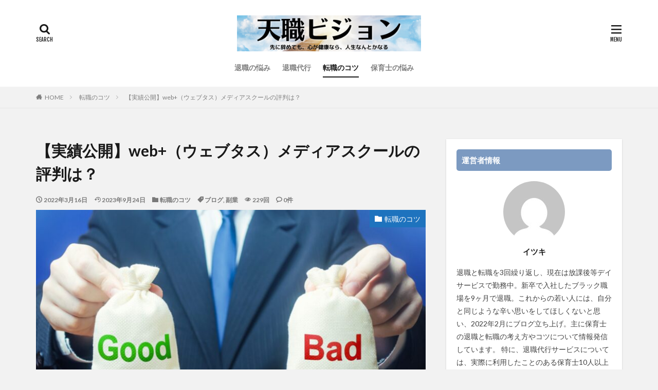

--- FILE ---
content_type: text/html; charset=UTF-8
request_url: https://ten-vision.com/webtasu/
body_size: 29138
content:

<!DOCTYPE html>

<html lang="ja" prefix="og: http://ogp.me/ns#" class="t-html 
t-middle ">

<head prefix="og: http://ogp.me/ns# fb: http://ogp.me/ns/fb# article: http://ogp.me/ns/article#">
<meta charset="UTF-8">
<title>【実績公開】web+（ウェブタス）メディアスクールの評判は？－天職ビジョン</title>
<meta name='robots' content='max-image-preview:large' />
<link rel="alternate" title="oEmbed (JSON)" type="application/json+oembed" href="https://ten-vision.com/wp-json/oembed/1.0/embed?url=https%3A%2F%2Ften-vision.com%2Fwebtasu%2F" />
<link rel="alternate" title="oEmbed (XML)" type="text/xml+oembed" href="https://ten-vision.com/wp-json/oembed/1.0/embed?url=https%3A%2F%2Ften-vision.com%2Fwebtasu%2F&#038;format=xml" />
<style id='wp-img-auto-sizes-contain-inline-css' type='text/css'>
img:is([sizes=auto i],[sizes^="auto," i]){contain-intrinsic-size:3000px 1500px}
/*# sourceURL=wp-img-auto-sizes-contain-inline-css */
</style>
<link rel='stylesheet' id='dashicons-css' href='https://ten-vision.com/wp-includes/css/dashicons.min.css?ver=6.9' type='text/css' media='all' />
<link rel='stylesheet' id='thickbox-css' href='https://ten-vision.com/wp-includes/js/thickbox/thickbox.css?ver=6.9' type='text/css' media='all' />
<link rel='stylesheet' id='wp-block-library-css' href='https://ten-vision.com/wp-includes/css/dist/block-library/style.min.css?ver=6.9' type='text/css' media='all' />
<style id='wp-block-archives-inline-css' type='text/css'>
.wp-block-archives{box-sizing:border-box}.wp-block-archives-dropdown label{display:block}
/*# sourceURL=https://ten-vision.com/wp-includes/blocks/archives/style.min.css */
</style>
<style id='wp-block-categories-inline-css' type='text/css'>
.wp-block-categories{box-sizing:border-box}.wp-block-categories.alignleft{margin-right:2em}.wp-block-categories.alignright{margin-left:2em}.wp-block-categories.wp-block-categories-dropdown.aligncenter{text-align:center}.wp-block-categories .wp-block-categories__label{display:block;width:100%}
/*# sourceURL=https://ten-vision.com/wp-includes/blocks/categories/style.min.css */
</style>
<style id='wp-block-heading-inline-css' type='text/css'>
h1:where(.wp-block-heading).has-background,h2:where(.wp-block-heading).has-background,h3:where(.wp-block-heading).has-background,h4:where(.wp-block-heading).has-background,h5:where(.wp-block-heading).has-background,h6:where(.wp-block-heading).has-background{padding:1.25em 2.375em}h1.has-text-align-left[style*=writing-mode]:where([style*=vertical-lr]),h1.has-text-align-right[style*=writing-mode]:where([style*=vertical-rl]),h2.has-text-align-left[style*=writing-mode]:where([style*=vertical-lr]),h2.has-text-align-right[style*=writing-mode]:where([style*=vertical-rl]),h3.has-text-align-left[style*=writing-mode]:where([style*=vertical-lr]),h3.has-text-align-right[style*=writing-mode]:where([style*=vertical-rl]),h4.has-text-align-left[style*=writing-mode]:where([style*=vertical-lr]),h4.has-text-align-right[style*=writing-mode]:where([style*=vertical-rl]),h5.has-text-align-left[style*=writing-mode]:where([style*=vertical-lr]),h5.has-text-align-right[style*=writing-mode]:where([style*=vertical-rl]),h6.has-text-align-left[style*=writing-mode]:where([style*=vertical-lr]),h6.has-text-align-right[style*=writing-mode]:where([style*=vertical-rl]){rotate:180deg}
/*# sourceURL=https://ten-vision.com/wp-includes/blocks/heading/style.min.css */
</style>
<style id='wp-block-embed-inline-css' type='text/css'>
.wp-block-embed.alignleft,.wp-block-embed.alignright,.wp-block[data-align=left]>[data-type="core/embed"],.wp-block[data-align=right]>[data-type="core/embed"]{max-width:360px;width:100%}.wp-block-embed.alignleft .wp-block-embed__wrapper,.wp-block-embed.alignright .wp-block-embed__wrapper,.wp-block[data-align=left]>[data-type="core/embed"] .wp-block-embed__wrapper,.wp-block[data-align=right]>[data-type="core/embed"] .wp-block-embed__wrapper{min-width:280px}.wp-block-cover .wp-block-embed{min-height:240px;min-width:320px}.wp-block-embed{overflow-wrap:break-word}.wp-block-embed :where(figcaption){margin-bottom:1em;margin-top:.5em}.wp-block-embed iframe{max-width:100%}.wp-block-embed__wrapper{position:relative}.wp-embed-responsive .wp-has-aspect-ratio .wp-block-embed__wrapper:before{content:"";display:block;padding-top:50%}.wp-embed-responsive .wp-has-aspect-ratio iframe{bottom:0;height:100%;left:0;position:absolute;right:0;top:0;width:100%}.wp-embed-responsive .wp-embed-aspect-21-9 .wp-block-embed__wrapper:before{padding-top:42.85%}.wp-embed-responsive .wp-embed-aspect-18-9 .wp-block-embed__wrapper:before{padding-top:50%}.wp-embed-responsive .wp-embed-aspect-16-9 .wp-block-embed__wrapper:before{padding-top:56.25%}.wp-embed-responsive .wp-embed-aspect-4-3 .wp-block-embed__wrapper:before{padding-top:75%}.wp-embed-responsive .wp-embed-aspect-1-1 .wp-block-embed__wrapper:before{padding-top:100%}.wp-embed-responsive .wp-embed-aspect-9-16 .wp-block-embed__wrapper:before{padding-top:177.77%}.wp-embed-responsive .wp-embed-aspect-1-2 .wp-block-embed__wrapper:before{padding-top:200%}
/*# sourceURL=https://ten-vision.com/wp-includes/blocks/embed/style.min.css */
</style>
<style id='global-styles-inline-css' type='text/css'>
:root{--wp--preset--aspect-ratio--square: 1;--wp--preset--aspect-ratio--4-3: 4/3;--wp--preset--aspect-ratio--3-4: 3/4;--wp--preset--aspect-ratio--3-2: 3/2;--wp--preset--aspect-ratio--2-3: 2/3;--wp--preset--aspect-ratio--16-9: 16/9;--wp--preset--aspect-ratio--9-16: 9/16;--wp--preset--color--black: #000000;--wp--preset--color--cyan-bluish-gray: #abb8c3;--wp--preset--color--white: #ffffff;--wp--preset--color--pale-pink: #f78da7;--wp--preset--color--vivid-red: #cf2e2e;--wp--preset--color--luminous-vivid-orange: #ff6900;--wp--preset--color--luminous-vivid-amber: #fcb900;--wp--preset--color--light-green-cyan: #7bdcb5;--wp--preset--color--vivid-green-cyan: #00d084;--wp--preset--color--pale-cyan-blue: #8ed1fc;--wp--preset--color--vivid-cyan-blue: #0693e3;--wp--preset--color--vivid-purple: #9b51e0;--wp--preset--gradient--vivid-cyan-blue-to-vivid-purple: linear-gradient(135deg,rgb(6,147,227) 0%,rgb(155,81,224) 100%);--wp--preset--gradient--light-green-cyan-to-vivid-green-cyan: linear-gradient(135deg,rgb(122,220,180) 0%,rgb(0,208,130) 100%);--wp--preset--gradient--luminous-vivid-amber-to-luminous-vivid-orange: linear-gradient(135deg,rgb(252,185,0) 0%,rgb(255,105,0) 100%);--wp--preset--gradient--luminous-vivid-orange-to-vivid-red: linear-gradient(135deg,rgb(255,105,0) 0%,rgb(207,46,46) 100%);--wp--preset--gradient--very-light-gray-to-cyan-bluish-gray: linear-gradient(135deg,rgb(238,238,238) 0%,rgb(169,184,195) 100%);--wp--preset--gradient--cool-to-warm-spectrum: linear-gradient(135deg,rgb(74,234,220) 0%,rgb(151,120,209) 20%,rgb(207,42,186) 40%,rgb(238,44,130) 60%,rgb(251,105,98) 80%,rgb(254,248,76) 100%);--wp--preset--gradient--blush-light-purple: linear-gradient(135deg,rgb(255,206,236) 0%,rgb(152,150,240) 100%);--wp--preset--gradient--blush-bordeaux: linear-gradient(135deg,rgb(254,205,165) 0%,rgb(254,45,45) 50%,rgb(107,0,62) 100%);--wp--preset--gradient--luminous-dusk: linear-gradient(135deg,rgb(255,203,112) 0%,rgb(199,81,192) 50%,rgb(65,88,208) 100%);--wp--preset--gradient--pale-ocean: linear-gradient(135deg,rgb(255,245,203) 0%,rgb(182,227,212) 50%,rgb(51,167,181) 100%);--wp--preset--gradient--electric-grass: linear-gradient(135deg,rgb(202,248,128) 0%,rgb(113,206,126) 100%);--wp--preset--gradient--midnight: linear-gradient(135deg,rgb(2,3,129) 0%,rgb(40,116,252) 100%);--wp--preset--font-size--small: 13px;--wp--preset--font-size--medium: 20px;--wp--preset--font-size--large: 36px;--wp--preset--font-size--x-large: 42px;--wp--preset--spacing--20: 0.44rem;--wp--preset--spacing--30: 0.67rem;--wp--preset--spacing--40: 1rem;--wp--preset--spacing--50: 1.5rem;--wp--preset--spacing--60: 2.25rem;--wp--preset--spacing--70: 3.38rem;--wp--preset--spacing--80: 5.06rem;--wp--preset--shadow--natural: 6px 6px 9px rgba(0, 0, 0, 0.2);--wp--preset--shadow--deep: 12px 12px 50px rgba(0, 0, 0, 0.4);--wp--preset--shadow--sharp: 6px 6px 0px rgba(0, 0, 0, 0.2);--wp--preset--shadow--outlined: 6px 6px 0px -3px rgb(255, 255, 255), 6px 6px rgb(0, 0, 0);--wp--preset--shadow--crisp: 6px 6px 0px rgb(0, 0, 0);}:where(.is-layout-flex){gap: 0.5em;}:where(.is-layout-grid){gap: 0.5em;}body .is-layout-flex{display: flex;}.is-layout-flex{flex-wrap: wrap;align-items: center;}.is-layout-flex > :is(*, div){margin: 0;}body .is-layout-grid{display: grid;}.is-layout-grid > :is(*, div){margin: 0;}:where(.wp-block-columns.is-layout-flex){gap: 2em;}:where(.wp-block-columns.is-layout-grid){gap: 2em;}:where(.wp-block-post-template.is-layout-flex){gap: 1.25em;}:where(.wp-block-post-template.is-layout-grid){gap: 1.25em;}.has-black-color{color: var(--wp--preset--color--black) !important;}.has-cyan-bluish-gray-color{color: var(--wp--preset--color--cyan-bluish-gray) !important;}.has-white-color{color: var(--wp--preset--color--white) !important;}.has-pale-pink-color{color: var(--wp--preset--color--pale-pink) !important;}.has-vivid-red-color{color: var(--wp--preset--color--vivid-red) !important;}.has-luminous-vivid-orange-color{color: var(--wp--preset--color--luminous-vivid-orange) !important;}.has-luminous-vivid-amber-color{color: var(--wp--preset--color--luminous-vivid-amber) !important;}.has-light-green-cyan-color{color: var(--wp--preset--color--light-green-cyan) !important;}.has-vivid-green-cyan-color{color: var(--wp--preset--color--vivid-green-cyan) !important;}.has-pale-cyan-blue-color{color: var(--wp--preset--color--pale-cyan-blue) !important;}.has-vivid-cyan-blue-color{color: var(--wp--preset--color--vivid-cyan-blue) !important;}.has-vivid-purple-color{color: var(--wp--preset--color--vivid-purple) !important;}.has-black-background-color{background-color: var(--wp--preset--color--black) !important;}.has-cyan-bluish-gray-background-color{background-color: var(--wp--preset--color--cyan-bluish-gray) !important;}.has-white-background-color{background-color: var(--wp--preset--color--white) !important;}.has-pale-pink-background-color{background-color: var(--wp--preset--color--pale-pink) !important;}.has-vivid-red-background-color{background-color: var(--wp--preset--color--vivid-red) !important;}.has-luminous-vivid-orange-background-color{background-color: var(--wp--preset--color--luminous-vivid-orange) !important;}.has-luminous-vivid-amber-background-color{background-color: var(--wp--preset--color--luminous-vivid-amber) !important;}.has-light-green-cyan-background-color{background-color: var(--wp--preset--color--light-green-cyan) !important;}.has-vivid-green-cyan-background-color{background-color: var(--wp--preset--color--vivid-green-cyan) !important;}.has-pale-cyan-blue-background-color{background-color: var(--wp--preset--color--pale-cyan-blue) !important;}.has-vivid-cyan-blue-background-color{background-color: var(--wp--preset--color--vivid-cyan-blue) !important;}.has-vivid-purple-background-color{background-color: var(--wp--preset--color--vivid-purple) !important;}.has-black-border-color{border-color: var(--wp--preset--color--black) !important;}.has-cyan-bluish-gray-border-color{border-color: var(--wp--preset--color--cyan-bluish-gray) !important;}.has-white-border-color{border-color: var(--wp--preset--color--white) !important;}.has-pale-pink-border-color{border-color: var(--wp--preset--color--pale-pink) !important;}.has-vivid-red-border-color{border-color: var(--wp--preset--color--vivid-red) !important;}.has-luminous-vivid-orange-border-color{border-color: var(--wp--preset--color--luminous-vivid-orange) !important;}.has-luminous-vivid-amber-border-color{border-color: var(--wp--preset--color--luminous-vivid-amber) !important;}.has-light-green-cyan-border-color{border-color: var(--wp--preset--color--light-green-cyan) !important;}.has-vivid-green-cyan-border-color{border-color: var(--wp--preset--color--vivid-green-cyan) !important;}.has-pale-cyan-blue-border-color{border-color: var(--wp--preset--color--pale-cyan-blue) !important;}.has-vivid-cyan-blue-border-color{border-color: var(--wp--preset--color--vivid-cyan-blue) !important;}.has-vivid-purple-border-color{border-color: var(--wp--preset--color--vivid-purple) !important;}.has-vivid-cyan-blue-to-vivid-purple-gradient-background{background: var(--wp--preset--gradient--vivid-cyan-blue-to-vivid-purple) !important;}.has-light-green-cyan-to-vivid-green-cyan-gradient-background{background: var(--wp--preset--gradient--light-green-cyan-to-vivid-green-cyan) !important;}.has-luminous-vivid-amber-to-luminous-vivid-orange-gradient-background{background: var(--wp--preset--gradient--luminous-vivid-amber-to-luminous-vivid-orange) !important;}.has-luminous-vivid-orange-to-vivid-red-gradient-background{background: var(--wp--preset--gradient--luminous-vivid-orange-to-vivid-red) !important;}.has-very-light-gray-to-cyan-bluish-gray-gradient-background{background: var(--wp--preset--gradient--very-light-gray-to-cyan-bluish-gray) !important;}.has-cool-to-warm-spectrum-gradient-background{background: var(--wp--preset--gradient--cool-to-warm-spectrum) !important;}.has-blush-light-purple-gradient-background{background: var(--wp--preset--gradient--blush-light-purple) !important;}.has-blush-bordeaux-gradient-background{background: var(--wp--preset--gradient--blush-bordeaux) !important;}.has-luminous-dusk-gradient-background{background: var(--wp--preset--gradient--luminous-dusk) !important;}.has-pale-ocean-gradient-background{background: var(--wp--preset--gradient--pale-ocean) !important;}.has-electric-grass-gradient-background{background: var(--wp--preset--gradient--electric-grass) !important;}.has-midnight-gradient-background{background: var(--wp--preset--gradient--midnight) !important;}.has-small-font-size{font-size: var(--wp--preset--font-size--small) !important;}.has-medium-font-size{font-size: var(--wp--preset--font-size--medium) !important;}.has-large-font-size{font-size: var(--wp--preset--font-size--large) !important;}.has-x-large-font-size{font-size: var(--wp--preset--font-size--x-large) !important;}
/*# sourceURL=global-styles-inline-css */
</style>

<style id='classic-theme-styles-inline-css' type='text/css'>
/*! This file is auto-generated */
.wp-block-button__link{color:#fff;background-color:#32373c;border-radius:9999px;box-shadow:none;text-decoration:none;padding:calc(.667em + 2px) calc(1.333em + 2px);font-size:1.125em}.wp-block-file__button{background:#32373c;color:#fff;text-decoration:none}
/*# sourceURL=/wp-includes/css/classic-themes.min.css */
</style>
<link rel='stylesheet' id='yyi_rinker_stylesheet-css' href='https://ten-vision.com/wp-content/plugins/yyi-rinker/css/style.css?v=1.10.2&#038;ver=6.9' type='text/css' media='all' />
<script type="text/javascript" src="https://ten-vision.com/wp-includes/js/jquery/jquery.min.js?ver=3.7.1" id="jquery-core-js"></script>
<script type="text/javascript" src="https://ten-vision.com/wp-includes/js/jquery/jquery-migrate.min.js?ver=3.4.1" id="jquery-migrate-js"></script>
<script type="text/javascript" src="https://ten-vision.com/wp-content/plugins/yyi-rinker/js/event-tracking.js?v=1.10.2" id="yyi_rinker_event_tracking_script-js"></script>
<link rel="https://api.w.org/" href="https://ten-vision.com/wp-json/" /><link rel="alternate" title="JSON" type="application/json" href="https://ten-vision.com/wp-json/wp/v2/posts/333" /><style>
.yyi-rinker-images {
    display: flex;
    justify-content: center;
    align-items: center;
    position: relative;

}
div.yyi-rinker-image img.yyi-rinker-main-img.hidden {
    display: none;
}

.yyi-rinker-images-arrow {
    cursor: pointer;
    position: absolute;
    top: 50%;
    display: block;
    margin-top: -11px;
    opacity: 0.6;
    width: 22px;
}

.yyi-rinker-images-arrow-left{
    left: -10px;
}
.yyi-rinker-images-arrow-right{
    right: -10px;
}

.yyi-rinker-images-arrow-left.hidden {
    display: none;
}

.yyi-rinker-images-arrow-right.hidden {
    display: none;
}
div.yyi-rinker-contents.yyi-rinker-design-tate  div.yyi-rinker-box{
    flex-direction: column;
}

div.yyi-rinker-contents.yyi-rinker-design-slim div.yyi-rinker-box .yyi-rinker-links {
    flex-direction: column;
}

div.yyi-rinker-contents.yyi-rinker-design-slim div.yyi-rinker-info {
    width: 100%;
}

div.yyi-rinker-contents.yyi-rinker-design-slim .yyi-rinker-title {
    text-align: center;
}

div.yyi-rinker-contents.yyi-rinker-design-slim .yyi-rinker-links {
    text-align: center;
}
div.yyi-rinker-contents.yyi-rinker-design-slim .yyi-rinker-image {
    margin: auto;
}

div.yyi-rinker-contents.yyi-rinker-design-slim div.yyi-rinker-info ul.yyi-rinker-links li {
	align-self: stretch;
}
div.yyi-rinker-contents.yyi-rinker-design-slim div.yyi-rinker-box div.yyi-rinker-info {
	padding: 0;
}
div.yyi-rinker-contents.yyi-rinker-design-slim div.yyi-rinker-box {
	flex-direction: column;
	padding: 14px 5px 0;
}

.yyi-rinker-design-slim div.yyi-rinker-box div.yyi-rinker-info {
	text-align: center;
}

.yyi-rinker-design-slim div.price-box span.price {
	display: block;
}

div.yyi-rinker-contents.yyi-rinker-design-slim div.yyi-rinker-info div.yyi-rinker-title a{
	font-size:16px;
}

div.yyi-rinker-contents.yyi-rinker-design-slim ul.yyi-rinker-links li.amazonkindlelink:before,  div.yyi-rinker-contents.yyi-rinker-design-slim ul.yyi-rinker-links li.amazonlink:before,  div.yyi-rinker-contents.yyi-rinker-design-slim ul.yyi-rinker-links li.rakutenlink:before,  div.yyi-rinker-contents.yyi-rinker-design-slim ul.yyi-rinker-links li.yahoolink:before {
	font-size:12px;
}

div.yyi-rinker-contents.yyi-rinker-design-slim ul.yyi-rinker-links li a {
	font-size: 13px;
}
.entry-content ul.yyi-rinker-links li {
	padding: 0;
}

div.yyi-rinker-contents .yyi-rinker-attention.attention_desing_right_ribbon {
    width: 89px;
    height: 91px;
    position: absolute;
    top: -1px;
    right: -1px;
    left: auto;
    overflow: hidden;
}

div.yyi-rinker-contents .yyi-rinker-attention.attention_desing_right_ribbon span {
    display: inline-block;
    width: 146px;
    position: absolute;
    padding: 4px 0;
    left: -13px;
    top: 12px;
    text-align: center;
    font-size: 12px;
    line-height: 24px;
    -webkit-transform: rotate(45deg);
    transform: rotate(45deg);
    box-shadow: 0 1px 3px rgba(0, 0, 0, 0.2);
}

div.yyi-rinker-contents .yyi-rinker-attention.attention_desing_right_ribbon {
    background: none;
}
.yyi-rinker-attention.attention_desing_right_ribbon .yyi-rinker-attention-after,
.yyi-rinker-attention.attention_desing_right_ribbon .yyi-rinker-attention-before{
display:none;
}
div.yyi-rinker-use-right_ribbon div.yyi-rinker-title {
    margin-right: 2rem;
}

				</style><link class="css-async" rel href="https://ten-vision.com/wp-content/themes/the-thor/css/icon.min.css">
<link class="css-async" rel href="https://fonts.googleapis.com/css?family=Lato:100,300,400,700,900">
<link class="css-async" rel href="https://fonts.googleapis.com/css?family=Fjalla+One">
<link rel="stylesheet" href="https://fonts.googleapis.com/css?family=Noto+Sans+JP:100,200,300,400,500,600,700,800,900">
<link rel="stylesheet" href="https://ten-vision.com/wp-content/themes/the-thor/style.min.css">
<link class="css-async" rel href="https://ten-vision.com/wp-content/themes/the-thor-child/style-user.css?1644936041">
<link rel="canonical" href="https://ten-vision.com/webtasu/" />
<script src="https://ajax.googleapis.com/ajax/libs/jquery/1.12.4/jquery.min.js"></script>
<meta http-equiv="X-UA-Compatible" content="IE=edge">
<meta name="viewport" content="width=device-width, initial-scale=1, viewport-fit=cover"/>
<script>
(function(i,s,o,g,r,a,m){i['GoogleAnalyticsObject']=r;i[r]=i[r]||function(){
(i[r].q=i[r].q||[]).push(arguments)},i[r].l=1*new Date();a=s.createElement(o),
m=s.getElementsByTagName(o)[0];a.async=1;a.src=g;m.parentNode.insertBefore(a,m)
})(window,document,'script','https://www.google-analytics.com/analytics.js','ga');

ga('create', 'UA-181793903-2', 'auto');
ga('send', 'pageview');
</script>
<style>
.widget.widget_nav_menu ul.menu{border-color: rgba(30,115,190,0.15);}.widget.widget_nav_menu ul.menu li{border-color: rgba(30,115,190,0.75);}.widget.widget_nav_menu ul.menu .sub-menu li{border-color: rgba(30,115,190,0.15);}.widget.widget_nav_menu ul.menu .sub-menu li .sub-menu li:first-child{border-color: rgba(30,115,190,0.15);}.widget.widget_nav_menu ul.menu li a:hover{background-color: rgba(30,115,190,0.75);}.widget.widget_nav_menu ul.menu .current-menu-item > a{background-color: rgba(30,115,190,0.75);}.widget.widget_nav_menu ul.menu li .sub-menu li a:before {color:#1e73be;}.widget.widget_nav_menu ul.menu li a{background-color:#1e73be;}.widget.widget_nav_menu ul.menu .sub-menu a:hover{color:#1e73be;}.widget.widget_nav_menu ul.menu .sub-menu .current-menu-item a{color:#1e73be;}.widget.widget_categories ul{border-color: rgba(30,115,190,0.15);}.widget.widget_categories ul li{border-color: rgba(30,115,190,0.75);}.widget.widget_categories ul .children li{border-color: rgba(30,115,190,0.15);}.widget.widget_categories ul .children li .children li:first-child{border-color: rgba(30,115,190,0.15);}.widget.widget_categories ul li a:hover{background-color: rgba(30,115,190,0.75);}.widget.widget_categories ul .current-menu-item > a{background-color: rgba(30,115,190,0.75);}.widget.widget_categories ul li .children li a:before {color:#1e73be;}.widget.widget_categories ul li a{background-color:#1e73be;}.widget.widget_categories ul .children a:hover{color:#1e73be;}.widget.widget_categories ul .children .current-menu-item a{color:#1e73be;}.widgetSearch__input:hover{border-color:#1e73be;}.widgetCatTitle{background-color:#1e73be;}.widgetCatTitle__inner{background-color:#1e73be;}.widgetSearch__submit:hover{background-color:#1e73be;}.widgetProfile__sns{background-color:#1e73be;}.widget.widget_calendar .calendar_wrap tbody a:hover{background-color:#1e73be;}.widget ul li a:hover{color:#1e73be;}.widget.widget_rss .rsswidget:hover{color:#1e73be;}.widget.widget_tag_cloud a:hover{background-color:#1e73be;}.widget select:hover{border-color:#1e73be;}.widgetSearch__checkLabel:hover:after{border-color:#1e73be;}.widgetSearch__check:checked .widgetSearch__checkLabel:before, .widgetSearch__check:checked + .widgetSearch__checkLabel:before{border-color:#1e73be;}.widgetTab__item.current{border-top-color:#1e73be;}.widgetTab__item:hover{border-top-color:#1e73be;}.searchHead__title{background-color:#1e73be;}.searchHead__submit:hover{color:#1e73be;}.menuBtn__close:hover{color:#1e73be;}.menuBtn__link:hover{color:#1e73be;}@media only screen and (min-width: 992px){.menuBtn__link {background-color:#1e73be;}}.t-headerCenter .menuBtn__link:hover{color:#1e73be;}.searchBtn__close:hover{color:#1e73be;}.searchBtn__link:hover{color:#1e73be;}.breadcrumb__item a:hover{color:#1e73be;}.pager__item{color:#1e73be;}.pager__item:hover, .pager__item-current{background-color:#1e73be; color:#fff;}.page-numbers{color:#1e73be;}.page-numbers:hover, .page-numbers.current{background-color:#1e73be; color:#fff;}.pagePager__item{color:#1e73be;}.pagePager__item:hover, .pagePager__item-current{background-color:#1e73be; color:#fff;}.heading a:hover{color:#1e73be;}.eyecatch__cat{background-color:#1e73be;}.the__category{background-color:#1e73be;}.dateList__item a:hover{color:#1e73be;}.controllerFooter__item:last-child{background-color:#1e73be;}.controllerFooter__close{background-color:#1e73be;}.bottomFooter__topBtn{background-color:#1e73be;}.mask-color{background-color:#1e73be;}.mask-colorgray{background-color:#1e73be;}.pickup3__item{background-color:#1e73be;}.categoryBox__title{color:#1e73be;}.comments__list .comment-meta{background-color:#1e73be;}.comment-respond .submit{background-color:#1e73be;}.prevNext__pop{background-color:#1e73be;}.swiper-pagination-bullet-active{background-color:#1e73be;}.swiper-slider .swiper-button-next, .swiper-slider .swiper-container-rtl .swiper-button-prev, .swiper-slider .swiper-button-prev, .swiper-slider .swiper-container-rtl .swiper-button-next	{background-color:#1e73be;}body{background:#f2f2f2;}.snsFooter{background-color:#1e73be}.widget-main .heading.heading-widget{background-color:#1e73be}.widget-main .heading.heading-widgetsimple{background-color:#1e73be}.widget-main .heading.heading-widgetsimplewide{background-color:#1e73be}.widget-main .heading.heading-widgetwide{background-color:#1e73be}.widget-main .heading.heading-widgetbottom:before{border-color:#1e73be}.widget-main .heading.heading-widgetborder{border-color:#1e73be}.widget-main .heading.heading-widgetborder::before,.widget-main .heading.heading-widgetborder::after{background-color:#1e73be}.widget-side .heading.heading-widget{background-color:#7c9ac1}.widget-side .heading.heading-widgetsimple{background-color:#7c9ac1}.widget-side .heading.heading-widgetsimplewide{background-color:#7c9ac1}.widget-side .heading.heading-widgetwide{background-color:#7c9ac1}.widget-side .heading.heading-widgetbottom:before{border-color:#7c9ac1}.widget-side .heading.heading-widgetborder{border-color:#7c9ac1}.widget-side .heading.heading-widgetborder::before,.widget-side .heading.heading-widgetborder::after{background-color:#7c9ac1}.widget-foot .heading.heading-widget{background-color:#1e73be}.widget-foot .heading.heading-widgetsimple{background-color:#1e73be}.widget-foot .heading.heading-widgetsimplewide{background-color:#1e73be}.widget-foot .heading.heading-widgetwide{background-color:#1e73be}.widget-foot .heading.heading-widgetbottom:before{border-color:#1e73be}.widget-foot .heading.heading-widgetborder{border-color:#1e73be}.widget-foot .heading.heading-widgetborder::before,.widget-foot .heading.heading-widgetborder::after{background-color:#1e73be}.widget-menu .heading.heading-widget{background-color:#1e73be}.widget-menu .heading.heading-widgetsimple{background-color:#1e73be}.widget-menu .heading.heading-widgetsimplewide{background-color:#1e73be}.widget-menu .heading.heading-widgetwide{background-color:#1e73be}.widget-menu .heading.heading-widgetbottom:before{border-color:#1e73be}.widget-menu .heading.heading-widgetborder{border-color:#1e73be}.widget-menu .heading.heading-widgetborder::before,.widget-menu .heading.heading-widgetborder::after{background-color:#1e73be}.still{height: 150px;}@media only screen and (min-width: 768px){.still {height: 500px;}}.still__bg.mask.mask-color{background-color:#efe4da}.rankingBox__bg{background-color:#1e73be}.the__ribbon{background-color:#bc3531}.the__ribbon:after{border-left-color:#bc3531; border-right-color:#bc3531}.content .balloon .balloon__img-left div {background-image:url("http://ten-vision.com/wp-content/uploads/2022/12/IMG_0540.jpg");}.content .balloon .balloon__img-right div {background-image:url("http://ten-vision.com/wp-content/uploads/2022/12/cropped-IMG_0539.jpg");}.postCta.u-border{border-color:#3970a2}.content .afTagBox__btnDetail{background-color:#1e73be;}.widget .widgetAfTag__btnDetail{background-color:#1e73be;}.content .afTagBox__btnAf{background-color:#1e73be;}.widget .widgetAfTag__btnAf{background-color:#1e73be;}.content a{color:#1e73be;}.phrase a{color:#1e73be;}.content .sitemap li a:hover{color:#1e73be;}.content h2 a:hover,.content h3 a:hover,.content h4 a:hover,.content h5 a:hover{color:#1e73be;}.content ul.menu li a:hover{color:#1e73be;}.content .es-LiconBox:before{background-color:#a83f3f;}.content .es-LiconCircle:before{background-color:#a83f3f;}.content .es-BTiconBox:before{background-color:#a83f3f;}.content .es-BTiconCircle:before{background-color:#a83f3f;}.content .es-BiconObi{border-color:#a83f3f;}.content .es-BiconCorner:before{background-color:#a83f3f;}.content .es-BiconCircle:before{background-color:#a83f3f;}.content .es-BmarkHatena::before{background-color:#005293;}.content .es-BmarkExcl::before{background-color:#b60105;}.content .es-BmarkQ::before{background-color:#005293;}.content .es-BmarkQ::after{border-top-color:#005293;}.content .es-BmarkA::before{color:#b60105;}.content .es-BsubTradi::before{color:#ffffff;background-color:#b60105;border-color:#b60105;}.btn__link-primary{color:#ffffff; background-color:#dd0000;}.content .btn__link-primary{color:#ffffff; background-color:#dd0000;}.searchBtn__contentInner .btn__link-search{color:#ffffff; background-color:#dd0000;}.btn__link-secondary{color:#ffffff; background-color:#2b52ff;}.content .btn__link-secondary{color:#ffffff; background-color:#2b52ff;}.btn__link-search{color:#ffffff; background-color:#2b52ff;}.btn__link-normal{color:#32319e;}.content .btn__link-normal{color:#32319e;}.btn__link-normal:hover{background-color:#32319e;}.content .btn__link-normal:hover{background-color:#32319e;}.comments__list .comment-reply-link{color:#32319e;}.comments__list .comment-reply-link:hover{background-color:#32319e;}@media only screen and (min-width: 992px){.subNavi__link-pickup{color:#32319e;}}@media only screen and (min-width: 992px){.subNavi__link-pickup:hover{background-color:#32319e;}}.partsH2-4 h2{color:#191919;}.partsH2-4 h2::before{border-color:#3c6fc1;}.partsH2-4 h2::after{border-color:#d8d8d8;}.partsH3-61 h3{color:#191919;}.partsH3-61 h3::after{background-color:#b2384e;}.content h4{color:#191919}.content h5{color:#191919}.content ul > li::before{color:#a83f3f;}.content ul{color:#191919;}.content ol > li::before{color:#a83f3f; border-color:#a83f3f;}.content ol > li > ol > li::before{background-color:#a83f3f; border-color:#a83f3f;}.content ol > li > ol > li > ol > li::before{color:#a83f3f; border-color:#a83f3f;}.content ol{color:#191919;}.content .balloon .balloon__text{color:#191919; background-color:#f2f2f2;}.content .balloon .balloon__text-left:before{border-left-color:#f2f2f2;}.content .balloon .balloon__text-right:before{border-right-color:#f2f2f2;}.content .balloon-boder .balloon__text{color:#191919; background-color:#ffffff;  border-color:#d8d8d8;}.content .balloon-boder .balloon__text-left:before{border-left-color:#d8d8d8;}.content .balloon-boder .balloon__text-left:after{border-left-color:#ffffff;}.content .balloon-boder .balloon__text-right:before{border-right-color:#d8d8d8;}.content .balloon-boder .balloon__text-right:after{border-right-color:#ffffff;}.content blockquote{color:#191919; background-color:#ffffff; border-color:#cccccc;}.content blockquote::before{color:#d8d8d8;}.content table{color:#191919; border-top-color:#E5E5E5; border-left-color:#E5E5E5;}.content table th{background:#7f7f7f; color:#ffffff; ;border-right-color:#E5E5E5; border-bottom-color:#E5E5E5;}.content table td{background:#ffffff; ;border-right-color:#E5E5E5; border-bottom-color:#E5E5E5;}.content table tr:nth-child(odd) td{background-color:#f2f2f2;}
</style>
<noscript><style>.lazyload[data-src]{display:none !important;}</style></noscript><style>.lazyload{background-image:none !important;}.lazyload:before{background-image:none !important;}</style><link rel="icon" href="https://ten-vision.com/wp-content/uploads/2022/12/cropped-IMG_0539-32x32.jpg" sizes="32x32" />
<link rel="icon" href="https://ten-vision.com/wp-content/uploads/2022/12/cropped-IMG_0539-192x192.jpg" sizes="192x192" />
<link rel="apple-touch-icon" href="https://ten-vision.com/wp-content/uploads/2022/12/cropped-IMG_0539-180x180.jpg" />
<meta name="msapplication-TileImage" content="https://ten-vision.com/wp-content/uploads/2022/12/cropped-IMG_0539-270x270.jpg" />
		<style type="text/css" id="wp-custom-css">
			/*--------------------------------------------------
  カエレバ・ヨメレバ・トマレバ　WordPressの場合
---------------------------------------------------*/

.cstmreba {
width: 98%;
height:auto;
margin:36px 0;
font-family:'Lucida Grande','Hiragino Kaku Gothic ProN',Helvetica, Meiryo, sans-serif;
line-height: 1.5;
word-wrap: break-word;
box-sizing: border-box;
display: block;
}
.cstmreba a {
transition: 0.8s ;
color:#285EFF; /* テキストリンクカラー */
}
.cstmreba a:hover {
color:#FFCA28; /* テキストリンクカラー(マウスオーバー時) */
}
.cstmreba .booklink-box,.cstmreba .kaerebalink-box,.cstmreba .tomarebalink-box {
width: 100%;
background-color: #fff;  /* 全体の背景カラー */
overflow: hidden;
border:double #d2d7e6;
border-radius: 5px;
box-sizing: border-box;
padding: 12px 8px;
}
/* サムネイル画像ボックス */
.cstmreba .booklink-image,
.cstmreba .kaerebalink-image,
.cstmreba .tomarebalink-image {
width:150px;
float:left;
margin:0 14px 0 0;
text-align: center;
}
.cstmreba .booklink-image a,
.cstmreba .kaerebalink-image a,
.cstmreba .tomarebalink-image a {
width:100%;
display:block;
}
/* サムネイル画像 */
.cstmreba .booklink-image a img,.cstmreba .kaerebalink-image a img,.cstmreba .tomarebalink-image a img {
margin:0 auto;
padding: 0;
text-align:center;
}
.cstmreba .booklink-info,.cstmreba .kaerebalink-info,.cstmreba .tomarebalink-info {
overflow:hidden;
line-height:170%;
color: #333;
}
/* infoボックス内リンク下線非表示 */
.cstmreba .booklink-info a,
.cstmreba .kaerebalink-info a,
.cstmreba .tomarebalink-info a {
text-decoration: none;	
}
/* 作品・商品・ホテル名 リンク */
.cstmreba .booklink-name>a,
.cstmreba .kaerebalink-name>a,
.cstmreba .tomarebalink-name>a {
border-bottom: 1px dotted ;
font-size:16px;
}
/* タイトル下にPタグ自動挿入された際の余白を小さく */
.cstmreba .kaerebalink-name p,
.cstmreba .booklink-name p,
.cstmreba .tomarebalink-name p {
margin: 0;
}
/* powered by */
.cstmreba .booklink-powered-date,
.cstmreba .kaerebalink-powered-date,
.cstmreba .tomarebalink-powered-date {
font-size:10px;
line-height:150%;
}
.cstmreba .booklink-powered-date a,
.cstmreba .kaerebalink-powered-date a,
.cstmreba .tomarebalink-powered-date a {
border-bottom: 1px dotted ;
color: #333;
}
.cstmreba .booklink-powered-date a:hover,
.cstmreba .kaerebalink-powered-date a:hover,
.cstmreba .tomarebalink-powered-date a:hover {
color:#333;
}
/* 著者・住所 */
.cstmreba .booklink-detail,.cstmreba .kaerebalink-detail,.cstmreba .tomarebalink-address {
font-size:12px;
}
.cstmreba .kaerebalink-link1 img,.cstmreba .booklink-link2 img,.cstmreba .tomarebalink-link1 img {
display:none !important;
}
.cstmreba .kaerebalink-link1,.cstmreba .booklink-link2,.cstmreba .tomarebalink-link1 {
display: inline-block;
width: 100%;
margin-top: 5px;
}
.cstmreba .booklink-link2>div, 
.cstmreba .kaerebalink-link1>div, 
.cstmreba .tomarebalink-link1>div {
float:left;
width:31%;
min-width:125px;
margin:0.5% 1%;
}
/***** ボタンデザインここから ******/
.cstmreba .booklink-link2 a, 
.cstmreba .kaerebalink-link1 a,
.cstmreba .tomarebalink-link1 a {
width: 100%;
display: inline-block;
text-align: center;
box-sizing: border-box;
font-size: 13px;
font-weight: bold;
line-height: 180%;
padding:3% 1%;
margin: 1px 0;
border-radius: 4px;
box-shadow: 0 2px 0 #ccc;
background: -moz-linear-gradient(top,#fafafa,#EEE);
background: -webkit-gradient(linear, left top, left bottom, from(#fafafa), to(#eee));
}
.cstmreba .booklink-link2 a:hover,
.cstmreba .kaerebalink-link1 a:hover,
.cstmreba .tomarebalink-link1 a:hover {
text-decoration: underline;
}
/* トマレバ */
.cstmreba .tomarebalink-link1 .shoplinkrakuten a { color: #76ae25; }/* 楽天トラベル */
.cstmreba .tomarebalink-link1 .shoplinkjalan a { color: #ff7a15; }/* じゃらん */
.cstmreba .tomarebalink-link1 .shoplinkjtb a { color: #c81528; }/* JTB */
.cstmreba .tomarebalink-link1 .shoplinkknt a { color: #0b499d; }/* KNT */
.cstmreba .tomarebalink-link1 .shoplinkikyu a { color: #bf9500; }/* 一休 */
.cstmreba .tomarebalink-link1 .shoplinkrurubu a { color: #000066; }/* るるぶ */
.cstmreba .tomarebalink-link1 .shoplinkyahoo a { color: #ff0033; }/* Yahoo!トラベル */
/* カエレバ */
.cstmreba .kaerebalink-link1 .shoplinkyahoo a {color:#ff0033; letter-spacing:normal;} /* Yahoo!ショッピング */
.cstmreba .kaerebalink-link1 .shoplinkbellemaison a { color:#84be24 ; }	/* ベルメゾン */
.cstmreba .kaerebalink-link1 .shoplinkcecile a { color:#8d124b; } /* セシール */ 
.cstmreba .kaerebalink-link1 .shoplinkkakakucom a {color:#314995;} /* 価格コム */
/* ヨメレバ */
.cstmreba .booklink-link2 .shoplinkkindle a { color:#007dcd;} /* Kindle */
.cstmreba .booklink-link2 .shoplinkrakukobo a{ color:#d50000; } /* 楽天kobo */
.cstmreba .booklink-link2 .shoplinkbk1 a { color:#0085cd; } /* honto */
.cstmreba .booklink-link2 .shoplinkehon a { color:#2a2c6d; } /* ehon */
.cstmreba .booklink-link2 .shoplinkkino a { color:#003e92; } /* 紀伊國屋書店 */
.cstmreba .booklink-link2 .shoplinktoshokan a { color:#333333; } /* 図書館 */
/* カエレバ・ヨメレバ共通 */
.cstmreba .kaerebalink-link1 .shoplinkamazon a, 
.cstmreba .booklink-link2 .shoplinkamazon a { color:#FF9901; } /* Amazon */
.cstmreba .kaerebalink-link1 .shoplinkrakuten a , 
.cstmreba .booklink-link2 .shoplinkrakuten a { color: #c20004; } /* 楽天 */
.cstmreba .kaerebalink-link1 .shoplinkseven a, 
.cstmreba .booklink-link2 .shoplinkseven a { color:#225496;} /* 7net */
/***** ボタンデザインここまで ******/
.cstmreba .booklink-footer {
clear:both;
}
/***  解像度480px以下のスタイル ***/
@media screen and (max-width:480px){
.cstmreba .booklink-image,
.cstmreba .kaerebalink-image,
.cstmreba .tomarebalink-image {
width:100%;
float:none;
}
.cstmreba .booklink-link2>div, 
.cstmreba .kaerebalink-link1>div, 
.cstmreba .tomarebalink-link1>div {
width: 95%;
margin: 0 auto 8px auto;
float:none;
}
.cstmreba .booklink-info,
.cstmreba .kaerebalink-info,
.cstmreba .tomarebalink-info {
text-align:center;
padding-bottom: 1px;
}
}

/*--------------------------------------------------
  ボタンの背景色をRinker風にカスタマイズ
---------------------------------------------------*/

.cstmreba .kaerebalink-link1 .shoplinkrakuten a, .cstmreba .booklink-link2 .shoplinkrakuten a {
    color: #fff;
    background: #cf4944 !important;
}
.cstmreba .kaerebalink-link1 .shoplinkamazon a, .cstmreba .booklink-link2 .shoplinkamazon a {
    color: #fff;
    background: #f6a306 !important;
}
.cstmreba .kaerebalink-link1 .shoplinkyahoo a {
    color: #fff;
    background: #51a7e8 !important;
}
		</style>
		<meta name="description" content="当記事では、ライタースクールのWeb+（ウェブタス）メディアスクールの評判や実際の内容を詳しく紹介しています。筆者自身もウェブタスに入会しているので、実際に使っている感想を交えながら、お伝えしていきますので、ぜひ参考にしてみてください。">
<meta property="og:site_name" content="天職ビジョン" />
<meta property="og:type" content="article" />
<meta property="og:title" content="【実績公開】web+（ウェブタス）メディアスクールの評判は？" />
<meta property="og:description" content="当記事では、ライタースクールのWeb+（ウェブタス）メディアスクールの評判や実際の内容を詳しく紹介しています。筆者自身もウェブタスに入会しているので、実際に使っている感想を交えながら、お伝えしていきますので、ぜひ参考にしてみてください。" />
<meta property="og:url" content="https://ten-vision.com/webtasu/" />
<meta property="og:image" content="https://ten-vision.com/wp-content/uploads/2022/03/variation-2021-08-30-06-27-26-utc-768x467.jpg" />
<meta name="twitter:card" content="summary_large_image" />
<meta name="twitter:site" content="@https://twitter.com/tenshoku_Vision" />


</head>
<body class=" t-logoSp40 t-logoPc70 t-headerCenter" id="top">


  <!--l-header-->
  <header class="l-header">
    <div class="container container-header">

      <!--logo-->
			<p class="siteTitle">
				<a class="siteTitle__link" href="https://ten-vision.com">
											<img class="siteTitle__logo lazyload" src="[data-uri]" alt="天職ビジョン" width="410" height="80"  data-src="https://ten-vision.com/wp-content/uploads/2022/09/天職ビジョン.png" decoding="async" data-eio-rwidth="410" data-eio-rheight="80"><noscript><img class="siteTitle__logo" src="https://ten-vision.com/wp-content/uploads/2022/09/天職ビジョン.png" alt="天職ビジョン" width="410" height="80"  data-eio="l"></noscript>
					        </a>
      </p>      <!--/logo-->


      				<!--globalNavi-->
				<nav class="globalNavi">
					<div class="globalNavi__inner">
            <ul class="globalNavi__list"><li id="menu-item-48" class="menu-item menu-item-type-taxonomy menu-item-object-category menu-item-48"><a href="https://ten-vision.com/category/%e9%80%80%e8%81%b7%e3%81%ae%e6%82%a9%e3%81%bf/">退職の悩み</a></li>
<li id="menu-item-46" class="menu-item menu-item-type-taxonomy menu-item-object-category menu-item-46"><a href="https://ten-vision.com/category/%e9%80%80%e8%81%b7%e4%bb%a3%e8%a1%8c/">退職代行</a></li>
<li id="menu-item-40" class="menu-item menu-item-type-taxonomy menu-item-object-category current-post-ancestor current-menu-parent current-post-parent menu-item-40"><a href="https://ten-vision.com/category/%e8%bb%a2%e8%81%b7%e3%81%ae%e3%82%b3%e3%83%84/">転職のコツ</a></li>
<li id="menu-item-1863" class="menu-item menu-item-type-taxonomy menu-item-object-category menu-item-1863"><a href="https://ten-vision.com/category/%e4%bf%9d%e8%82%b2%e5%a3%ab%e3%81%ae%e6%82%a9%e3%81%bf/">保育士の悩み</a></li>
</ul>					</div>
				</nav>
				<!--/globalNavi-->
			

			

            <!--searchBtn-->
			<div class="searchBtn searchBtn-right ">
        <input class="searchBtn__checkbox" id="searchBtn-checkbox" type="checkbox">
        <label class="searchBtn__link searchBtn__link-text icon-search" for="searchBtn-checkbox"></label>
        <label class="searchBtn__unshown" for="searchBtn-checkbox"></label>

        <div class="searchBtn__content">
          <div class="searchBtn__scroll">
            <label class="searchBtn__close" for="searchBtn-checkbox"><i class="icon-close"></i>CLOSE</label>
            <div class="searchBtn__contentInner">
              <aside class="widget">
  <div class="widgetSearch">
    <form method="get" action="https://ten-vision.com" target="_top">
  <div class="widgetSearch__contents">
    <h3 class="heading heading-tertiary">キーワード</h3>
    <input class="widgetSearch__input widgetSearch__input-max" type="text" name="s" placeholder="キーワードを入力" value="">

        <ol class="widgetSearch__word">
            <li class="widgetSearch__wordItem"><a href="https://ten-vision.com?s=退職代行">退職代行</a></li>
	              <li class="widgetSearch__wordItem"><a href="https://ten-vision.com?s=放課後等デイサービス">放課後等デイサービス</a></li>
	              <li class="widgetSearch__wordItem"><a href="https://ten-vision.com?s=保育士">保育士</a></li>
	              <li class="widgetSearch__wordItem"><a href="https://ten-vision.com?s=転職">転職</a></li>
	            </ol>
    
  </div>

  <div class="widgetSearch__contents">
    <h3 class="heading heading-tertiary">カテゴリー</h3>
	<select  name='cat' id='cat_6973698827b67' class='widgetSearch__select'>
	<option value=''>カテゴリーを選択</option>
	<option class="level-0" value="1">保育士の悩み</option>
	<option class="level-0" value="4">転職のコツ</option>
	<option class="level-0" value="5">退職の悩み</option>
	<option class="level-0" value="7">退職代行</option>
</select>
  </div>

  	<div class="widgetSearch__tag">
    <h3 class="heading heading-tertiary">タグ</h3>
    <label><input class="widgetSearch__check" type="checkbox" name="tag[]" value="%e3%82%84%e3%82%8a%e3%81%8c%e3%81%84" /><span class="widgetSearch__checkLabel">やりがい</span></label><label><input class="widgetSearch__check" type="checkbox" name="tag[]" value="%e6%94%be%e8%aa%b2%e5%be%8c%e7%ad%89%e3%83%87%e3%82%a4%e3%82%b5%e3%83%bc%e3%83%93%e3%82%b9" /><span class="widgetSearch__checkLabel">放課後等デイサービス</span></label><label><input class="widgetSearch__check" type="checkbox" name="tag[]" value="%e9%80%80%e8%81%b7%e4%bb%a3%e8%a1%8c" /><span class="widgetSearch__checkLabel">退職代行</span></label><label><input class="widgetSearch__check" type="checkbox" name="tag[]" value="%e9%80%80%e8%81%b7%e3%81%ae%e3%82%b3%e3%83%84" /><span class="widgetSearch__checkLabel">退職のコツ</span></label><label><input class="widgetSearch__check" type="checkbox" name="tag[]" value="%e9%80%80%e8%81%b7" /><span class="widgetSearch__checkLabel">退職</span></label><label><input class="widgetSearch__check" type="checkbox" name="tag[]" value="%e8%bb%a2%e8%81%b7%e3%82%a8%e3%83%bc%e3%82%b8%e3%82%a7%e3%83%b3%e3%83%88" /><span class="widgetSearch__checkLabel">転職エージェント</span></label><label><input class="widgetSearch__check" type="checkbox" name="tag[]" value="%e8%bb%a2%e8%81%b7" /><span class="widgetSearch__checkLabel">転職</span></label><label><input class="widgetSearch__check" type="checkbox" name="tag[]" value="%e7%b5%a6%e6%96%99" /><span class="widgetSearch__checkLabel">給料</span></label><label><input class="widgetSearch__check" type="checkbox" name="tag[]" value="%e7%95%b0%e6%a5%ad%e7%a8%ae" /><span class="widgetSearch__checkLabel">異業種</span></label><label><input class="widgetSearch__check" type="checkbox" name="tag[]" value="%e7%87%83%e3%81%88%e5%b0%bd%e3%81%8d" /><span class="widgetSearch__checkLabel">燃え尽き</span></label><label><input class="widgetSearch__check" type="checkbox" name="tag[]" value="%e6%bf%80%e5%8b%99" /><span class="widgetSearch__checkLabel">激務</span></label><label><input class="widgetSearch__check" type="checkbox" name="tag[]" value="%e6%9c%aa%e7%b5%8c%e9%a8%93" /><span class="widgetSearch__checkLabel">未経験</span></label><label><input class="widgetSearch__check" type="checkbox" name="tag[]" value="%e6%96%b0%e5%8d%92" /><span class="widgetSearch__checkLabel">新卒</span></label><label><input class="widgetSearch__check" type="checkbox" name="tag[]" value="%e6%8c%81%e3%81%a1%e5%b8%b0%e3%82%8a%e4%bb%95%e4%ba%8b" /><span class="widgetSearch__checkLabel">持ち帰り仕事</span></label><label><input class="widgetSearch__check" type="checkbox" name="tag[]" value="%e3%83%90%e3%83%83%e3%82%af%e3%83%ac" /><span class="widgetSearch__checkLabel">バックレ</span></label><label><input class="widgetSearch__check" type="checkbox" name="tag[]" value="%e5%b9%b4%e9%96%93%e4%bc%91%e6%97%a5" /><span class="widgetSearch__checkLabel">年間休日</span></label><label><input class="widgetSearch__check" type="checkbox" name="tag[]" value="%e5%b9%b4%e5%8f%8e" /><span class="widgetSearch__checkLabel">年収</span></label><label><input class="widgetSearch__check" type="checkbox" name="tag[]" value="%e5%89%af%e6%a5%ad" /><span class="widgetSearch__checkLabel">副業</span></label><label><input class="widgetSearch__check" type="checkbox" name="tag[]" value="%e4%bf%9d%e8%82%b2%e8%a6%b3" /><span class="widgetSearch__checkLabel">保育観</span></label><label><input class="widgetSearch__check" type="checkbox" name="tag[]" value="%e4%bf%9d%e8%82%b2%e5%a3%ab%e3%81%ae%e8%bb%a2%e8%81%b7" /><span class="widgetSearch__checkLabel">保育士の転職</span></label><label><input class="widgetSearch__check" type="checkbox" name="tag[]" value="%e4%bf%9d%e8%82%b2%e5%a3%ab" /><span class="widgetSearch__checkLabel">保育士</span></label><label><input class="widgetSearch__check" type="checkbox" name="tag[]" value="%e4%bc%9a%e7%a4%be" /><span class="widgetSearch__checkLabel">会社</span></label><label><input class="widgetSearch__check" type="checkbox" name="tag[]" value="%e4%bb%95%e4%ba%8b%e3%81%ae%e6%82%a9%e3%81%bf" /><span class="widgetSearch__checkLabel">仕事の悩み</span></label><label><input class="widgetSearch__check" type="checkbox" name="tag[]" value="%e3%83%a2%e3%83%81%e3%83%99%e3%83%bc%e3%82%b7%e3%83%a7%e3%83%b3" /><span class="widgetSearch__checkLabel">モチベーション</span></label><label><input class="widgetSearch__check" type="checkbox" name="tag[]" value="%e3%83%97%e3%83%ad%e3%82%b0%e3%83%a9%e3%83%9f%e3%83%b3%e3%82%b0" /><span class="widgetSearch__checkLabel">プログラミング</span></label><label><input class="widgetSearch__check" type="checkbox" name="tag[]" value="%e3%83%96%e3%83%ad%e3%82%b0" /><span class="widgetSearch__checkLabel">ブログ</span></label><label><input class="widgetSearch__check" type="checkbox" name="tag[]" value="%e9%9d%a2%e6%8e%a5" /><span class="widgetSearch__checkLabel">面接</span></label>  </div>
  
  <div class="btn btn-search">
    <button class="btn__link btn__link-search" type="submit" value="search">検索</button>
  </div>
</form>
  </div>
</aside>
            </div>
          </div>
        </div>
      </div>
			<!--/searchBtn-->
      

            <!--menuBtn-->
			<div class="menuBtn ">
        <input class="menuBtn__checkbox" id="menuBtn-checkbox" type="checkbox">
        <label class="menuBtn__link menuBtn__link-text icon-menu" for="menuBtn-checkbox"></label>
        <label class="menuBtn__unshown" for="menuBtn-checkbox"></label>
        <div class="menuBtn__content">
          <div class="menuBtn__scroll">
            <label class="menuBtn__close" for="menuBtn-checkbox"><i class="icon-close"></i>CLOSE</label>
            <div class="menuBtn__contentInner">
															<nav class="menuBtn__navi">
	              		                <ul class="menuBtn__naviList">
																					<li class="menuBtn__naviItem"><a class="menuBtn__naviLink icon-twitter" href="https://twitter.com/https://twitter.com/tenshoku_Vision"></a></li>
											                </ul>
								</nav>
	              															            </div>
          </div>
        </div>
			</div>
			<!--/menuBtn-->
      
    </div>
  </header>
  <!--/l-header-->


  <!--l-headerBottom-->
  <div class="l-headerBottom">

    
		
	  
  </div>
  <!--l-headerBottom-->

  
  <div class="wider">
    <div class="breadcrumb"><ul class="breadcrumb__list container"><li class="breadcrumb__item icon-home"><a href="https://ten-vision.com">HOME</a></li><li class="breadcrumb__item"><a href="https://ten-vision.com/category/%e8%bb%a2%e8%81%b7%e3%81%ae%e3%82%b3%e3%83%84/">転職のコツ</a></li><li class="breadcrumb__item breadcrumb__item-current"><a href="https://ten-vision.com/webtasu/">【実績公開】web+（ウェブタス）メディアスクールの評判は？</a></li></ul></div>  </div>





  <!--l-wrapper-->
  <div class="l-wrapper">

    <!--l-main-->
        <main class="l-main">





      <div class="dividerBottom">


              <h1 class="heading heading-primary">【実績公開】web+（ウェブタス）メディアスクールの評判は？</h1>

        <ul class="dateList dateList-main">
                      <li class="dateList__item icon-clock">2022年3月16日</li>
                                <li class="dateList__item icon-update">2023年9月24日</li>
                      <li class="dateList__item icon-folder"><a href="https://ten-vision.com/category/%e8%bb%a2%e8%81%b7%e3%81%ae%e3%82%b3%e3%83%84/" rel="category tag">転職のコツ</a></li>
		              <li class="dateList__item icon-tag"><a href="https://ten-vision.com/tag/%e3%83%96%e3%83%ad%e3%82%b0/" rel="tag">ブログ</a>, <a href="https://ten-vision.com/tag/%e5%89%af%e6%a5%ad/" rel="tag">副業</a></li>
		                        <li class="dateList__item icon-eye">229回</li>
                                <li class="dateList__item icon-bubble2" title="コメント数">0件</li>
                  </ul>

                <div class="eyecatch eyecatch-main">
          <span class="eyecatch__cat eyecatch__cat-big cc-bg4"><a href="https://ten-vision.com/category/%e8%bb%a2%e8%81%b7%e3%81%ae%e3%82%b3%e3%83%84/">転職のコツ</a></span>          <span class="eyecatch__link">
                      <img width="768" height="467" src="[data-uri]" class="attachment-icatch768 size-icatch768 wp-post-image lazyload" alt="" decoding="async" fetchpriority="high" data-src="https://ten-vision.com/wp-content/uploads/2022/03/variation-2021-08-30-06-27-26-utc-768x467.jpg" data-eio-rwidth="768" data-eio-rheight="467" /><noscript><img width="768" height="467" src="https://ten-vision.com/wp-content/uploads/2022/03/variation-2021-08-30-06-27-26-utc-768x467.jpg" class="attachment-icatch768 size-icatch768 wp-post-image" alt="" decoding="async" fetchpriority="high" data-eio="l" /></noscript>                    </span>
        </div>
        
      



                <!--post_top_widget-->
        <div class="dividerBottom">
		  <aside class="widget widget-main u-shadow widget_block">
<h2 class="wp-block-heading">※アフィリエイト広告を利用しています</h2>
</aside>        </div>
        <!--/post_top_widget-->
		

        <!--postContents-->
        <div class="postContents">
          		    <aside class="social-top"><ul class="socialList socialList-type02">
<li class="socialList__item"><a class="socialList__link icon-facebook" href="http://www.facebook.com/sharer.php?u=https%3A%2F%2Ften-vision.com%2Fwebtasu%2F&amp;t=%E3%80%90%E5%AE%9F%E7%B8%BE%E5%85%AC%E9%96%8B%E3%80%91web%2B%EF%BC%88%E3%82%A6%E3%82%A7%E3%83%96%E3%82%BF%E3%82%B9%EF%BC%89%E3%83%A1%E3%83%87%E3%82%A3%E3%82%A2%E3%82%B9%E3%82%AF%E3%83%BC%E3%83%AB%E3%81%AE%E8%A9%95%E5%88%A4%E3%81%AF%EF%BC%9F" target="_blank" title="Facebook"></a></li><li class="socialList__item"><a class="socialList__link icon-twitter" href="http://twitter.com/intent/tweet?text=%E3%80%90%E5%AE%9F%E7%B8%BE%E5%85%AC%E9%96%8B%E3%80%91web%2B%EF%BC%88%E3%82%A6%E3%82%A7%E3%83%96%E3%82%BF%E3%82%B9%EF%BC%89%E3%83%A1%E3%83%87%E3%82%A3%E3%82%A2%E3%82%B9%E3%82%AF%E3%83%BC%E3%83%AB%E3%81%AE%E8%A9%95%E5%88%A4%E3%81%AF%EF%BC%9F&amp;https%3A%2F%2Ften-vision.com%2Fwebtasu%2F&amp;url=https%3A%2F%2Ften-vision.com%2Fwebtasu%2F" target="_blank" title="Twitter"></a></li><li class="socialList__item"><a class="socialList__link icon-google-plus" href="https://plus.google.com/share?url=https%3A%2F%2Ften-vision.com%2Fwebtasu%2F" target="_blank" title="Google+"></a></li><li class="socialList__item"><a class="socialList__link icon-hatenabookmark" href="http://b.hatena.ne.jp/add?mode=confirm&amp;url=https%3A%2F%2Ften-vision.com%2Fwebtasu%2F&amp;title=%E3%80%90%E5%AE%9F%E7%B8%BE%E5%85%AC%E9%96%8B%E3%80%91web%2B%EF%BC%88%E3%82%A6%E3%82%A7%E3%83%96%E3%82%BF%E3%82%B9%EF%BC%89%E3%83%A1%E3%83%87%E3%82%A3%E3%82%A2%E3%82%B9%E3%82%AF%E3%83%BC%E3%83%AB%E3%81%AE%E8%A9%95%E5%88%A4%E3%81%AF%EF%BC%9F" target="_blank" data-hatena-bookmark-title="https%3A%2F%2Ften-vision.com%2Fwebtasu%2F" title="はてブ"></a></li><li class="socialList__item"><a class="socialList__link icon-line" href="http://line.naver.jp/R/msg/text/?%E3%80%90%E5%AE%9F%E7%B8%BE%E5%85%AC%E9%96%8B%E3%80%91web%2B%EF%BC%88%E3%82%A6%E3%82%A7%E3%83%96%E3%82%BF%E3%82%B9%EF%BC%89%E3%83%A1%E3%83%87%E3%82%A3%E3%82%A2%E3%82%B9%E3%82%AF%E3%83%BC%E3%83%AB%E3%81%AE%E8%A9%95%E5%88%A4%E3%81%AF%EF%BC%9F%0D%0Ahttps%3A%2F%2Ften-vision.com%2Fwebtasu%2F" target="_blank" title="LINE"></a></li></ul>
</aside>
          

		            <section class="content partsH2-4 partsH3-61 partsQuote-2">
			<p class="p1">あなたは、<strong>「web+（ウェブタス）メディアスクールって怪しいんじゃないか？」</strong>と一度は思ったことありませんか？</p>
<p class="p1">一言で言えばライタースクールですが、そもそもネットで稼ぐこと自体がよくわからないし、料金も決して安いと思えませんよね…。</p>
<p class="p1">しかし、実際にウェブタスの評判は良いものが多いです。</p>
<p class="p2">そこで、今回の記事ではウェブタスのさまざまな評判や内容について詳しく紹介していきます。</p>
<p class="p2">ぜひ参考にしてみてください。</p>
<div class="ep-box es-BmarkExcl es-borderSolidS brc-DPred bgc-white es-radius">
<p class="p1">ウェブタスには、ライティングコースとマイクロ起業コースの<span class="s1">2</span>種類ありますが、本記事では多くの方が入会する<strong>ライティングコース</strong>について解説します。</p>
</div>

					<div class="outline">
					<span class="outline__title">目次</span>
					<input class="outline__toggle" id="outline__toggle" type="checkbox" >
					<label class="outline__switch" for="outline__toggle"></label>
					<ul class="outline__list outline__list-2"><li class="outline__item"><a class="outline__link" href="#outline_1__1"><span class="outline__number">1</span> web+（ウェブタス）メディアスクールついて簡単説明</a></li><li class="outline__item"><a class="outline__link" href="#outline_1__2"><span class="outline__number">2</span> ウェブタスで学べることは？ライティングがメイン</a></li><li class="outline__item"><a class="outline__link" href="#outline_1__3"><span class="outline__number">3</span> ウェブタスの良い評判①添削が丁寧</a></li><li class="outline__item"><a class="outline__link" href="#outline_1__4"><span class="outline__number">4</span> ウェブタスの良い評判②ウェビナーが充実</a></li><li class="outline__item"><a class="outline__link" href="#outline_1__5"><span class="outline__number">5</span> ウェブタスの良い評判③案件が実績になる</a></li><li class="outline__item"><a class="outline__link" href="#outline_1__6"><span class="outline__number">6</span> ウェブタスの良い評判④ブログコンサルがためになる</a></li><li class="outline__item"><a class="outline__link" href="#outline_1__7"><span class="outline__number">7</span> ウェブタスの悪い評判は主に、料金の高さ</a></li><li class="outline__item"><a class="outline__link" href="#outline_1__8"><span class="outline__number">8</span> 【比較】他のライティングスクールと何が違う？</a></li><li class="outline__item"><a class="outline__link" href="#outline_1__9"><span class="outline__number">9</span> こんな人にはウェブタスは入会しない方が良い！</a></li><li class="outline__item"><a class="outline__link" href="#outline_1__10"><span class="outline__number">10</span> ウェブタスの評判は料金だけネックに。まずは、資料請求してみよう！</a></li><li class="outline__item"><a class="outline__link" href="#outline_1__11"><span class="outline__number">11</span> 追伸：ウェブタスはやっぱり怪しい？Twitterで詐欺疑惑が続出</a></li></ul>
					</div><div class="adPost"><script async src="https://pagead2.googlesyndication.com/pagead/js/adsbygoogle.js?client=ca-pub-6161839732693205"
     crossorigin="anonymous"></script>
<!-- 天職ビジョン_記事下・レスポンシブ -->
<ins class="adsbygoogle"
     style="display:block"
     data-ad-client="ca-pub-6161839732693205"
     data-ad-slot="2142353466"
     data-ad-format="auto"
     data-full-width-responsive="true"></ins>
<script>
     (adsbygoogle = window.adsbygoogle || []).push({});
</script><span class="adPost__title"></span></div><h2 id="outline_1__1" class="p1"><span class="s1">web+</span>（ウェブタス）メディアスクールついて簡単説明</h2>
<figure id="attachment_335" class="wp-caption alignnone"><img decoding="async" class="wp-image-335 size-large lazyload" src="[data-uri]" alt="" width="1024" height="487" data-src="http://ten-vision.com/wp-content/uploads/2022/03/webtasu-writing-1024x487.jpg" data-eio-rwidth="1024" data-eio-rheight="487" /><noscript><img decoding="async" class="wp-image-335 size-large" src="http://ten-vision.com/wp-content/uploads/2022/03/webtasu-writing-1024x487.jpg" alt="" width="1024" height="487" data-eio="l" /></noscript><figcaption class="wp-caption-text">出典：https://webtasu.com/school/course/writing/</figcaption></figure>
<p class="p1"><span class="s1">web+</span>（ウェブタス）メディアスクールには、以下の<span class="s1">2</span>つのコースがあります。</p>
<div class="ep-box es-BpaperRight es-grid bgc-VPsky">
<ul class="ul1">
<li class="li1">ライティングコース</li>
<li class="li2">マイクロ起業コース</li>
</ul>
</div>
<p class="p1">ライティングコースは、<strong>ライティングスキルを身につけたい人向け</strong>です。</p>
<p class="p1">一方で、マイクロ起業コースは、<strong>自分のビジネスを作りたい人向け</strong>となっています。</p>
<p class="p1">多くの方は、<span style="color: #ff0000;"><strong>Webライターやブロガーを目指して、ライティングコースに入会</strong></span>しています。</p>
<p class="p1">ライティングコースでは、クオリティの高い記事を書く方法やライターとして稼ぐマインド、営業方法など、Webライターを仕事にするのに必要なスキルを網羅的に学習可能です。</p>
<p class="p1">そして、<strong>記事を納品して報酬をもらいながら、ライティングスキルを磨いていく</strong>スタイルとなっています。</p>
<p class="p2">なお、参加者の中には、ブロガーになりたい人も多く、培ったライティングスキルを自身のブログに活かす方もたくさんいますよ。</p>
<p style="text-align: center;"><a class="ep-btn es-BTrich bgc-DPsky ftc-white es-BTarrow es-TpaddingS es-BpaddingS es-RpaddingM es-LpaddingM es-grada1" href="https://t.felmat.net/fmcl?ak=R65771.1.K1078506.S88348O" target="_blank" rel="noopener">web+（ウェブタス）メディアスクールの公式サイト</a></p>
<h2 id="outline_1__2" class="p1">ウェブタスで学べることは？ライティングがメイン</h2>
<p><img decoding="async" class="alignnone wp-image-340 size-large lazyload" src="[data-uri]" alt="" width="1024" height="683" data-src="http://ten-vision.com/wp-content/uploads/2022/03/top-view-of-woman-using-laptop-and-writing-in-note-2021-08-29-17-04-48-utc-1024x683.jpg" data-eio-rwidth="1024" data-eio-rheight="683" /><noscript><img decoding="async" class="alignnone wp-image-340 size-large" src="http://ten-vision.com/wp-content/uploads/2022/03/top-view-of-woman-using-laptop-and-writing-in-note-2021-08-29-17-04-48-utc-1024x683.jpg" alt="" width="1024" height="683" data-eio="l" /></noscript></p>
<p class="p1">ウェブタスで学べることをもう少し紹介していくと、以下の通りです。</p>
<div class="ep-box es-BpaperRight es-grid bgc-VPsky">
<ul class="ul1">
<li class="li1">リサーチの仕方</li>
<li class="li1">構成の作り方</li>
<li class="li1">画像の使い方</li>
<li class="li1">WordPressの使い方</li>
<li class="li1">SEOライティング</li>
<li class="li2">案件の取り方</li>
</ul>
</div>
<p class="p1">上記にあるように、Web記事を一枚しっかり仕上げるための、総合的なライティングスキルを習得できます。</p>
<p class="p1">このライティングスキルを身につけるために、スクール側は全ての記事を一つ一つ丁寧に添削してくれるのが大きな魅力。</p>
<p class="p1">ちなみに、全ての記事に添削してくれる点が、ウェブタスが<span style="color: #ff0000;"><strong>教材を渡して丸投げするスクールと大きく異なる</strong></span>ところです。</p>
<p class="p2">また、希望者はブログコンサル（月<span class="s1">1</span>回）を受けられるので、ブログのテーマ選びやキーワード選定など、細かいところまで丁寧に教えてくれます。</p>
<p style="text-align: center;"><a class="ep-btn es-BTrich bgc-DPsky ftc-white es-BTarrow es-TpaddingS es-BpaddingS es-RpaddingM es-LpaddingM es-grada1" href="https://t.felmat.net/fmcl?ak=R65771.1.K1078506.S88348O" target="_blank" rel="noopener">web+（ウェブタス）メディアスクールの公式サイト</a></p>
<h2 id="outline_1__3" class="p1">ウェブタスの良い評判①添削が丁寧</h2>
<p><img decoding="async" class="alignnone wp-image-341 size-large lazyload" src="[data-uri]" alt="" width="1024" height="683" data-src="http://ten-vision.com/wp-content/uploads/2022/03/checklist-box-with-red-marker-pen-2021-11-03-19-51-57-utc-1024x683.jpg" data-eio-rwidth="1024" data-eio-rheight="683" /><noscript><img decoding="async" class="alignnone wp-image-341 size-large" src="http://ten-vision.com/wp-content/uploads/2022/03/checklist-box-with-red-marker-pen-2021-11-03-19-51-57-utc-1024x683.jpg" alt="" width="1024" height="683" data-eio="l" /></noscript></p>
<div>
<div class="balloon balloon-boder">
<figure class="balloon__img balloon__img-right">
<div></div><figcaption class="balloon__name">イツキ</figcaption></figure>
<div class="balloon__text balloon__text-left">ここからは、ウェブタスに実際に通ったことのある人の評判を良いのと悪いのに分けて紹介していきますよ。</div>
</div>
<p class="p1">一つ目の評判は、<strong>記事の添削が丁寧である</strong>ことです。</p>
<p class="p1"><span style="color: #ff0000;"><strong>記事添削のクオリティの高さ</strong></span>が、ウェブタス最大の魅力と言っても過言ではありません。</p>
<p class="p2"><span class="s1">Twitter</span>でも、添削の質の高さが絶賛されています。</p>
<blockquote class="twitter-tweet">
<p dir="ltr" lang="ja">仕事を終えメールをチェックすると、再提出した記事が下書きに戻っていました。</p>
<p>予想外に修正箇所が増えています。<br />
文章力不足を痛感…</p>
<p>こんなにも、丁寧に添削してくれる#webtasuに感謝です。<a href="https://twitter.com/hashtag/webtasu%E3%83%A9%E3%82%A4%E3%82%BF%E3%83%BC?src=hash&amp;ref_src=twsrc%5Etfw">#webtasuライター</a></p>
<p>— しんのすけ (@Jiyuujin917) <a href="https://twitter.com/Jiyuujin917/status/1197476807760433153?ref_src=twsrc%5Etfw">November 21, 2019</a></p></blockquote>
<p><script async src="https://platform.twitter.com/widgets.js" charset="utf-8"></script></p>
<blockquote class="twitter-tweet">
<p dir="ltr" lang="ja">【Webtasuのここがいい！】</p>
<p>・1記事1記事の添削が死ぬほど丁寧</p>
<p>・「Band」のグループで目標宣言するためやる気が出る</p>
<p>・ライター同士でアドバイスし合える環境がある</p>
<p>・とにかく添削が死ぬほど丁寧</p>
<p>Webtasuはとにかく添削が丁寧でビックリしました。笑<a href="https://twitter.com/hashtag/Webtasu%E3%83%A9%E3%82%A4%E3%82%BF%E3%83%BC?src=hash&amp;ref_src=twsrc%5Etfw">#Webtasuライター</a><a href="https://twitter.com/hashtag/%E3%83%A9%E3%82%A4%E3%82%BF%E3%83%BC%E8%A6%8B%E7%BF%92%E3%81%84?src=hash&amp;ref_src=twsrc%5Etfw">#ライター見習い</a></p>
<p>— りゅうちゃ@早大生ライター×SNS運用 (@Ryucha_webwrite) <a href="https://twitter.com/Ryucha_webwrite/status/1256504110666276864?ref_src=twsrc%5Etfw">May 2, 2020</a></p></blockquote>
<p><script async src="https://platform.twitter.com/widgets.js" charset="utf-8"></script></p>
<p class="p1">多くのライタースクールが、たまにしか添削しないのに対して、<strong>ウェブタスでは執筆して納品する記事全てに添削</strong>が返ってきます。</p>
<p class="p1">添削内容を見ても、「なぜダメなのか？」が納得のいく解説でフィードバックされるので、自分の書き方を客観視できるのです。</p>
<p class="p1">そもそも、<strong>「記事の添削ってそんなに重要なの？」</strong>と思うかもしれませんが、添削されないと<span style="color: #ff0000;"><strong>自分の変な文章の書き方に気づくことができません。</strong></span></p>
<p class="p1">主語、述語のねじれや、論理の矛盾など、全て直さなければ、読者にわかりやすい記事を届けられないのです。</p>
<p>このように、ウェブタスでは全ての記事の添削を受けられるので、<strong>あなたのライティングスキルは確実に高まる</strong>と言えるでしょう。</p>
<h2 id="outline_1__4" class="p1">ウェブタスの良い評判②ウェビナーが充実</h2>
<p><img decoding="async" class="alignnone wp-image-342 size-large lazyload" src="[data-uri]" alt="" width="1024" height="683" data-src="http://ten-vision.com/wp-content/uploads/2022/03/home-video-conference-with-another-woman-2021-08-27-23-56-50-utc-1024x683.jpg" data-eio-rwidth="1024" data-eio-rheight="683" /><noscript><img decoding="async" class="alignnone wp-image-342 size-large" src="http://ten-vision.com/wp-content/uploads/2022/03/home-video-conference-with-another-woman-2021-08-27-23-56-50-utc-1024x683.jpg" alt="" width="1024" height="683" data-eio="l" /></noscript></p>
<p class="p1">二つ目の良い評判は、<strong>ウェビナーが充実している</strong>ことです。</p>
<p class="p2">ウェブタスでは、参加者の声に応えて、ライターやブロガーとして知りたいノウハウを、<strong>ウェビナーほぼ毎週開催</strong>しています。</p>
<blockquote class="twitter-tweet">
<p dir="ltr" lang="ja">web+(<a href="https://twitter.com/webtasu?ref_src=twsrc%5Etfw">@webtasu</a> )さんの公開添削セミナー参加しました！</p>
<p>3時間という長時間のセミナーでしたが、楽しすぎてあっという間に終わってしまいました笑</p>
<p>学んだことを自分のブログに取り入れようと思います&#x1f44d;<a href="https://twitter.com/hashtag/webtasu%E5%85%AC%E9%96%8B%E6%B7%BB%E5%89%8A?src=hash&amp;ref_src=twsrc%5Etfw">#webtasu公開添削</a></p>
<p>— もちお I パパブロガー/webライター&#x1f468;&#x200d;&#x1f37c; (@17vHetIAmscP0XZ) <a href="https://twitter.com/17vHetIAmscP0XZ/status/1454347905926500354?ref_src=twsrc%5Etfw">October 30, 2021</a></p></blockquote>
<p><script async src="https://platform.twitter.com/widgets.js" charset="utf-8"></script></p>
<blockquote class="twitter-tweet">
<p dir="ltr" lang="ja">昨日学んだ「営業のコツ」<br />
これを実践してみます！<br />
自分の中で仮説を立てながらどうなるか。楽しみだな！</p>
<p>ここ1ヶ月、1番#webtasu利用しているなー&#x1f914;<br />
記事のFBに目がいきがちだけど、ウェビナーの内容半端ねぇ〜</p>
<p>よし、行ってきます！</p>
<p>— とみぃ@筋トレライター (@to_mi_ii) <a href="https://twitter.com/to_mi_ii/status/1376038634588053507?ref_src=twsrc%5Etfw">March 28, 2021</a></p></blockquote>
<p><script async src="https://platform.twitter.com/widgets.js" charset="utf-8"></script></p>
</div>
<p>例えば、なかなか本業の合間を縫ってライティングを勉強する時間がない人向けに、<strong>時間の使い方に関するセミナー</strong>が開催されていたことがありました。</p>
<p>また、Twitterの運用方法や営業のコツなど、本当に<strong>多種多様なウェビナー</strong>が開催されているのです。</p>
<p class="p2">ちなみに、今から入会しても過去のウェビナーがアーカイブ保存されているので全て見ることができますよ！</p>
<div class="adPost"><script async src="https://pagead2.googlesyndication.com/pagead/js/adsbygoogle.js?client=ca-pub-6161839732693205"
     crossorigin="anonymous"></script>
<!-- 天職ビジョン_記事下・レスポンシブ -->
<ins class="adsbygoogle"
     style="display:block"
     data-ad-client="ca-pub-6161839732693205"
     data-ad-slot="2142353466"
     data-ad-format="auto"
     data-full-width-responsive="true"></ins>
<script>
     (adsbygoogle = window.adsbygoogle || []).push({});
</script><span class="adPost__title"></span></div><h2 id="outline_1__5" class="p1">ウェブタスの良い評判③案件が実績になる</h2>
<p><img decoding="async" class="alignnone wp-image-343 size-large lazyload" src="[data-uri]" alt="" width="1024" height="683" data-src="http://ten-vision.com/wp-content/uploads/2022/03/pencils-and-pile-of-books-2021-08-26-15-29-46-utc-1024x683.jpg" data-eio-rwidth="1024" data-eio-rheight="683" /><noscript><img decoding="async" class="alignnone wp-image-343 size-large" src="http://ten-vision.com/wp-content/uploads/2022/03/pencils-and-pile-of-books-2021-08-26-15-29-46-utc-1024x683.jpg" alt="" width="1024" height="683" data-eio="l" /></noscript></p>
<p class="p1">三つ目の良い評判は、<strong>執筆した記事が実績になる</strong>ことです。</p>
<p class="p1">ライターにおける実績とは、<strong>「この記事は私が書きました！」</strong>と、メディアに掲載できることを指します。</p>
<p class="p2"><span class="s1">Twitter</span>では、実績があるおかげでライター業がスムーズに進められているとの声が聞かれています。</p>
<blockquote class="twitter-tweet">
<p dir="ltr" lang="ja">ツイッターでのご縁からWebライティングを勉強しています。</p>
<p>ポートフォリオはこちらです。<a href="https://t.co/SuXzZismch">https://t.co/SuXzZismch</a></p>
<p>主にライティングのこと、鹿島アントラーズのこと、読書のことをつぶやいてます。</p>
<p>webtasuライターの人、鹿島アントラーズ好きの人、本好きの人などと情報共有したいです。</p>
<p>— たかはし＠働き方もがきライター (@airtakahashi) <a href="https://twitter.com/airtakahashi/status/1480457017852850180?ref_src=twsrc%5Etfw">January 10, 2022</a></p></blockquote>
<p><script async src="https://platform.twitter.com/widgets.js" charset="utf-8"></script></p>
<blockquote class="twitter-tweet">
<p dir="ltr" lang="ja">webtasuが今よりもっと色んな人に届けば、世の中は絶対変わると思ってます。</p>
<p>・学びながら稼げて…<br />
・６０日間の全額返金保証があって…<br />
・全ての記事をプロが添削するし…<br />
・受講期間が無期限だし…<br />
・書いた記事は記名記事としてポートフォリオにも載せられるし…</p>
<p>そんなスクール世界にある？</p>
<p>— 教頭先生@相談乗る人 (@Kyouto_webtasu) <a href="https://twitter.com/Kyouto_webtasu/status/1431952192332697608?ref_src=twsrc%5Etfw">August 29, 2021</a></p></blockquote>
<p><script async src="https://platform.twitter.com/widgets.js" charset="utf-8"></script></p>
<p class="p1">「メディアにライター情報を掲載できるから何なの？」と思うかもしれませんが、実績があることでライター案件を<strong>自分で取りに行くときの武器</strong>になるのです。</p>
<p class="p2">つまり、「私にはライティングスキルがあります」と口だけで言うより、<strong>「こういうメディアで記事を書いてます。見てください！」</strong>と、アピールする方が説得力があるのです。</p>
<h2 id="outline_1__6" class="p1">ウェブタスの良い評判④ブログコンサルがためになる</h2>
<p><img decoding="async" class="alignnone wp-image-344 size-large lazyload" src="[data-uri]" alt="" width="1024" height="683" data-src="http://ten-vision.com/wp-content/uploads/2022/03/smiling-young-woman-waving-through-the-laptop-web-2022-01-12-00-24-58-utc-1024x683.jpg" data-eio-rwidth="1024" data-eio-rheight="683" /><noscript><img decoding="async" class="alignnone wp-image-344 size-large" src="http://ten-vision.com/wp-content/uploads/2022/03/smiling-young-woman-waving-through-the-laptop-web-2022-01-12-00-24-58-utc-1024x683.jpg" alt="" width="1024" height="683" data-eio="l" /></noscript></p>
<p class="p1">三つ目の良い評判は、<strong>月に一回のブログコンサルを受けられる</strong>ことです。</p>
<p class="p1">ウェブタスは、ライター向けのスクールですが、<strong><span style="color: #ff0000;">ブロガーになりたくて参加する方も多い</span></strong>です。</p>
<p class="p2">ライターをやりつつ、自分のブログで稼ぎたい人のために、<strong>月に1回<span class="s1">1</span>時間、マンツーマンでアドバイス</strong>がもらえます。</p>
<blockquote class="twitter-tweet">
<p dir="ltr" lang="ja">ブログコンサル終了。<a href="https://twitter.com/fujii_webtasu?ref_src=twsrc%5Etfw">@fujii_webtasu</a> さんとのコンサル最高でした！<br />
ズバズバ伝えてくれるのが良き。</p>
<p>方向性も決まったし、後はブログ開設に向けて活動するのみ&#x1f600;</p>
<p>よし、頑張るぞ〜&#x1f624;<a href="https://twitter.com/hashtag/webtasu%E3%83%A9%E3%82%A4%E3%82%BF%E3%83%BC?src=hash&amp;ref_src=twsrc%5Etfw">#webtasuライター</a></p>
<p>— とみぃ@筋トレライター (@to_mi_ii) <a href="https://twitter.com/to_mi_ii/status/1384035901420969987?ref_src=twsrc%5Etfw">April 19, 2021</a></p></blockquote>
<p><script async src="https://platform.twitter.com/widgets.js" charset="utf-8"></script></p>
<p class="p1">Twitterでも、多くの方がブログを始めるきっかけにしたり、方向性を決めたりするのに活用しているようですね。</p>
<p class="p2">記事の書き方をある程度学んだ後は、ブログの運営方法をコンサルを受けながら学んでいくと良いでしょう。</p>
<h2 id="outline_1__7" class="p1">ウェブタスの悪い評判は主に、料金の高さ</h2>
<p><img decoding="async" class="alignnone wp-image-243 size-large lazyload" src="[data-uri]" alt="" width="1024" height="683" data-src="http://ten-vision.com/wp-content/uploads/2022/03/young-woman-with-bad-eyesight-using-laptop-wearin-2021-09-01-15-29-12-utc-1024x683.jpg" data-eio-rwidth="1024" data-eio-rheight="683" /><noscript><img decoding="async" class="alignnone wp-image-243 size-large" src="http://ten-vision.com/wp-content/uploads/2022/03/young-woman-with-bad-eyesight-using-laptop-wearin-2021-09-01-15-29-12-utc-1024x683.jpg" alt="" width="1024" height="683" data-eio="l" /></noscript></p>
<div class="balloon balloon-boder"></div>
<div class="balloon balloon-boder">
<figure class="balloon__img balloon__img-right">
<div></div><figcaption class="balloon__name">イツキ</figcaption></figure>
<div class="balloon__text balloon__text-left">良い口コミが多い一方で、悪い口コミもあるので紹介しますね。</div>
</div>
<p>ウェブタスの悪い評判として最も多いのが、<strong>料金の高さ</strong>です。</p>
<p><strong><span style="color: #ff0000;">料金は、38.5万円となっています。</span></strong></p>
<blockquote class="twitter-tweet">
<p dir="ltr" lang="ja">・入会金38万円<br />
・記事の報酬額は30記事まで文字単価0.4円</p>
<p>ライタースクール、色々と衝撃的でした…。もちこさんの決断、応援しています！</p>
<p>webライタースクールを退会しました｜桃沢もちこ <a href="https://twitter.com/mochico1407?ref_src=twsrc%5Etfw">@mochico1407</a> <a href="https://twitter.com/hashtag/note?src=hash&amp;ref_src=twsrc%5Etfw">#note</a> <a href="https://t.co/d5mil5Npfp">https://t.co/d5mil5Npfp</a></p>
<p>— 中村洋太（ライター＆コンサル） (@yota1029) <a href="https://twitter.com/yota1029/status/1340190373985980422?ref_src=twsrc%5Etfw">December 19, 2020</a></p></blockquote>
<p><script async src="https://platform.twitter.com/widgets.js" charset="utf-8"></script></p>
<blockquote class="twitter-tweet">
<p dir="ltr" lang="ja">先日webライタースクールを退会しました。</p>
<p>ある生徒の方から「喧嘩別れとかじゃないですよね？」と聞かれましたが、いえ違います。<br />
入会したきっかけや辞めた経緯について書きました。<br />
届いてほしい人に届けばいいです。<a href="https://twitter.com/hashtag/note?src=hash&amp;ref_src=twsrc%5Etfw">#note</a> <a href="https://t.co/TfeCfXxx2L">https://t.co/TfeCfXxx2L</a></p>
<p>— 桃沢もちこ (@mochico1407) <a href="https://twitter.com/mochico1407/status/1340267296053293056?ref_src=twsrc%5Etfw">December 19, 2020</a></p></blockquote>
<p><script async src="https://platform.twitter.com/widgets.js" charset="utf-8"></script></p>
<p class="p1">Twitterでは、<strong>「38.5万円」という大きな金額</strong>を、実体の見えないスクールに投資することに戸惑う方の声が多いようです。</p>
<p class="p1">実際、入会するとサービス内容に納得する方がほとんどなのですが、<strong>中にはスクール側とのわずかな認識のズレから、退会に至る</strong>方もいます。</p>
<p class="p2">そのため、決して安い金額ではないので、<span style="color: #ff0000;"><strong>よく検討して入会することをおすすめ</strong></span>します。</p>
<h2 id="outline_1__8" class="p1">【比較】他のライティングスクールと何が違う？</h2>
<p><img decoding="async" class="alignnone wp-image-349 size-large lazyload" src="[data-uri]" alt="" width="1024" height="683" data-src="http://ten-vision.com/wp-content/uploads/2022/03/casual-woman-with-sheet-of-paper-and-laptop-lying-2022-03-08-01-18-15-utc-1024x683.jpg" data-eio-rwidth="1024" data-eio-rheight="683" /><noscript><img decoding="async" class="alignnone wp-image-349 size-large" src="http://ten-vision.com/wp-content/uploads/2022/03/casual-woman-with-sheet-of-paper-and-laptop-lying-2022-03-08-01-18-15-utc-1024x683.jpg" alt="" width="1024" height="683" data-eio="l" /></noscript></p>
<p>ここまで、ウェブタスメディアスクールの話ばかりでしたが、ライティングを学べるスクールは他にもたくさんあります。</p>
<p>どのような違いがあるのか、表にしてまとめました。</p>
<div class="tableScroll">
<table class="t1" cellspacing="0" cellpadding="0">
<tbody>
<tr>
<td class="td1" valign="top"></td>
<td class="td1" valign="top">
<p class="p2">料金</p>
</td>
<td class="td1" valign="top">
<p class="p2">場所</p>
</td>
<td class="td1" valign="top">
<p class="p2">学べる内容</p>
</td>
<td class="td1" valign="top">
<p class="p2">期間</p>
</td>
<td class="td1" valign="top">
<p class="p2">返金保証</p>
</td>
<td class="td1" valign="top">
<p class="p2">備考</p>
</td>
</tr>
<tr>
<td class="td1" valign="top">
<p class="p2"><span class="s1">web+</span>（ウェブタス）メディアスクール</p>
</td>
<td class="td1" valign="top">
<p class="p2">入会金<span class="s1">38.5</span>万円</p>
<p class="p2">月額料金なし</p>
</td>
<td class="td1" valign="top">
<p class="p2">完全オンライン</p>
</td>
<td class="td1" valign="top">
<p class="p2"><span class="s1">SEO</span>ライティング</p>
<p class="p2">ブログノウハウ</p>
</td>
<td class="td1" valign="top">
<p class="p2">生涯サポート、追加料金もなし</p>
</td>
<td class="td1" valign="top">
<p class="p2"><span class="s1">60</span>日以内であれば、無条件に全額返金</p>
</td>
<td class="td1" valign="top">
<p class="p2">入会金の分割払いに対応</p>
<p class="p2">セミナーに無料参加</p>
<p class="p2">追加料金なし</p>
</td>
</tr>
<tr>
<td class="td1" valign="top">
<p class="p3">SHElikes</p>
</td>
<td class="td1" valign="top">
<p class="p3"><span class="s2">入会金</span>16<span class="s2">万</span>2,800<span class="s2">円</span></p>
<p class="p3"><span class="s2">月額</span>8,984<span class="s2">～</span>1<span class="s2">万</span>6,280<span class="s2">円</span></p>
</td>
<td class="td1" valign="top">
<p class="p2">青山、銀座、名古屋、大阪、※オンラインにも対応</p>
</td>
<td class="td1" valign="top">
<p class="p2"><span class="s1">SEO</span>ライティング</p>
<p class="p2">取材スキル</p>
</td>
<td class="td1" valign="top">
<p class="p3">1<span class="s2">〜</span>12<span class="s2">ヶ月</span></p>
</td>
<td class="td1" valign="top">
<p class="p2">入会申込日から<span class="s1">8</span>日間以内なら全額返金</p>
</td>
<td class="td1" valign="top">
<p class="p2">入会金の分割払いに対応</p>
<p class="p2">女性限定</p>
</td>
</tr>
<tr>
<td class="td1" valign="top">
<p class="p2">たのまな</p>
</td>
<td class="td1" valign="top">
<p class="p2">入会金なし</p>
<p class="p3"><span class="s2">受講料</span>32,000<span class="s2">円</span></p>
</td>
<td class="td1" valign="top">
<p class="p2">オンライン</p>
</td>
<td class="td1" valign="top">
<p class="p2"><span class="s1">WEB</span>ライティング技能検定合格に向けた内容。</p>
</td>
<td class="td1" valign="top">
<p class="p2"><span class="s1">6</span>ヶ月</p>
</td>
<td class="td1" valign="top">
<p class="p2">資格取得後、ライティング案件を一定数獲得できなかった場合、全額返金</p>
</td>
<td class="td1" valign="top">
<p class="p2">受講料の分割払いに対応</p>
<p class="p2"><span class="s1">3</span>回模擬試験を受けられる</p>
<p class="p2">ヒューマンアカデミーグループの通信講座の一つ</p>
</td>
</tr>
<tr>
<td class="td1" valign="top">
<p class="p3">Hayakawa</p>
</td>
<td class="td1" valign="top">
<p class="p2">入会金なし</p>
<p class="p3"><span class="s2">受講料</span>39,800<span class="s2">円〜</span></p>
</td>
<td class="td1" valign="top">
<p class="p2">オンライン</p>
</td>
<td class="td1" valign="top">
<p class="p2">テキストを使った自己学習</p>
<p class="p2">主に、<span class="s1">SEO</span>ライティング</p>
</td>
<td class="td1" valign="top">
<p class="p2">約<span class="s1">6</span>ヶ月</p>
</td>
<td class="td1" valign="top">
<p class="p2">教材を受け取る前なら、違約金（<span class="s1">5,250</span>円）を差し引いた金額返金。</p>
<p class="p2">教材到着後は、返金不可。</p>
</td>
<td class="td1" valign="top">
<p class="p2">受講料の分割払いに対応</p>
<p class="p2">添削を希望する場合は、追加料金発生</p>
</td>
</tr>
</tbody>
</table>
</div>
<p>他社と比べると、<strong>入会金38.5万円と圧倒的に料金が高い</strong>ことがわかります。</p>
<p>ただし、ウェブタスは入会金だけで月額費用をとっていません。</p>
<p>一方で、もしSHElikesに1年間通ったら、月額費が毎月課金されて、ウェブタスよりも総支払額が高くなってしまう可能性もあります。</p>
<p>ちなみに、他のライタースクールは、<strong>返金保証期間がせいぜい1週間程度と短い</strong>です。</p>
<p>そう踏まえると、<span style="color: #ff0000;"><strong>ウェブタスの60日間の返金保証がとても長い</strong></span>ことがわかるでしょう。</p>
<p>また、ウェブタスでは<strong>生涯サポート・生涯添削を売り</strong>にしているので、長期的な視点でみるとコスパに優れることがわかるでしょう。</p>
<h2 id="outline_1__9">こんな人にはウェブタスは入会しない方が良い！</h2>
<p><img decoding="async" class="alignnone wp-image-220 size-large lazyload" src="[data-uri]" alt="" width="1024" height="683" data-src="http://ten-vision.com/wp-content/uploads/2022/03/teacher-rubbing-tired-eyes-2021-08-28-12-04-24-utc-1024x683.jpg" data-eio-rwidth="1024" data-eio-rheight="683" /><noscript><img decoding="async" class="alignnone wp-image-220 size-large" src="http://ten-vision.com/wp-content/uploads/2022/03/teacher-rubbing-tired-eyes-2021-08-28-12-04-24-utc-1024x683.jpg" alt="" width="1024" height="683" data-eio="l" /></noscript></p>
<p>ここまで、ウェブタスの評判やその内容について詳しく解説しましたが、実はウェブタスに入会しない方が良い人も中にはいます。</p>
<p>それは、<strong><span style="color: #ff0000;">他人の意見を受け入れられない人</span></strong>です。</p>
<p>ウェブタスは、全ての記事で添削してくれるのが最大の特徴なので、あなたはきっとたくさんの修正依頼を受けることでしょう。</p>
<p>しかし、相手の指摘をしっかり受け止められることができなければ、ライティングのスキル向上も見込めないです。</p>
<p>何よりあなた自身が楽しく学ぶことができません。</p>
<p>そのため、自分流の記事の書き方をやっていきたいと考える方は、ウェブタスの添削が苦痛に感じるので、やめておいた方が良いでしょう。</p>
<h2 id="outline_1__10" class="p1">ウェブタスの評判は料金だけネックに。まずは、資料請求してみよう！</h2>
<p><img decoding="async" class="alignnone wp-image-348 size-large lazyload" src="[data-uri]" alt="" width="1024" height="683" data-src="http://ten-vision.com/wp-content/uploads/2022/03/businessman-reading-sms-text-message-on-smartphone-2022-02-15-23-23-15-utc-1024x683.jpg" data-eio-rwidth="1024" data-eio-rheight="683" /><noscript><img decoding="async" class="alignnone wp-image-348 size-large" src="http://ten-vision.com/wp-content/uploads/2022/03/businessman-reading-sms-text-message-on-smartphone-2022-02-15-23-23-15-utc-1024x683.jpg" alt="" width="1024" height="683" data-eio="l" /></noscript></p>
<p>ウェブタスとは、一つのWeb記事を仕上げるスキルを網羅的に学べるライティングスクールです。</p>
<p>最大の特徴は、教材を丸投げするのでなく、<span style="color: #ff0000;"><strong>稼ぎながらかつ全ての記事を添削</strong></span>してライティングスキルを伝授してくれるところとなります。</p>
<p>添削やウェビナーなど良い評判が多く、入会者の満足度も非常に高いです。</p>
<p>ただし、一方で<strong>料金が高いとの評判</strong>もよく聞かれています。</p>
<p>しかし、入会して得られるものに価値を見出すことができれば、<strong>ウェブタスの料金は一概に高いということはできません。</strong></p>
<p>なお、ウェブタスでは安心の60日返金保証を設けてありますし、まずは資料請求をして「本当にお金を払う価値があるのか？」を検討してみると良いでしょう。</p>
<div class="ep-box es-BpaperRight es-grid bgc-VPsky">
<ul>
<li>今の仕事だけだと、収入面で不安がある</li>
<li>副業ブログを始めてみたけど、全然稼げそうにない</li>
<li>Webライターなら簡単そうだけど、どう始めたら良いのかわからない</li>
<li>稼ぐ力が欲しいけど、何から始めたら良いのかわからない</li>
</ul>
</div>
<p>上記の中で、一つでも当てはまる方は、ウェブタスに入会して、ライティングを学ぶ価値アリですよ。</p>
<p>資料請求自体は無料ですぐに取り寄せられるので、人生をもっと自由に生きるためにウェブタスを活用してみてはいかがでしょうか？</p>
<p style="text-align: center;"><a class="ep-btn es-BTrich bgc-DPsky ftc-white es-BTarrow es-TpaddingS es-BpaddingS es-RpaddingM es-LpaddingM es-grada1" href="https://t.felmat.net/fmcl?ak=R65771.1.K1078506.S88348O" target="_blank" rel="noopener">web+（ウェブタス）メディアスクールの資料請求はこちら</a></p>
<h2 id="outline_1__11">追伸：ウェブタスはやっぱり怪しい？Twitterで詐欺疑惑が続出</h2>
<p>有名ブロガーのヒトデさんのツイートで以下のようなものがありました。</p>
<blockquote class="twitter-tweet">
<p dir="ltr" lang="ja">GWでブログ始める人も多いと思うので注意喚起RT <a href="https://t.co/60nC5cKv4E">https://t.co/60nC5cKv4E</a></p>
<p>— ☆←ヒトデ@ブロガー (@hitodeblog) <a href="https://twitter.com/hitodeblog/status/1520237797814452224?ref_src=twsrc%5Etfw">April 30, 2022</a></p></blockquote>
<p><script async src="https://platform.twitter.com/widgets.js" charset="utf-8"></script></p>
<blockquote class="twitter-tweet">
<p dir="ltr" lang="ja">次々とリークが来るんだけど、ここヤバすぎて草</p>
<p>独自のSEO対策プラグインって何www <a href="https://t.co/UIcL5jwnEw">pic.twitter.com/UIcL5jwnEw</a></p>
<p>— ☆←ヒトデ@ブロガー (@hitodeblog) <a href="https://twitter.com/hitodeblog/status/1184320167955746816?ref_src=twsrc%5Etfw">October 16, 2019</a></p></blockquote>
<p><script async src="https://platform.twitter.com/widgets.js" charset="utf-8"></script></p>
<p>ブログを1回見て「ここを直すと良いですよ」とコンサルしてくるのが、ウェブタスのサービスだと勘違いしている方も多いようです。</p>
<p>しかし、実際はブログコンサルは正直、<span class="marker-thickYellow"><strong>ウェブタスのサービスのほんの一部に過ぎず、</strong></span>メインのサービスは<span style="color: #ff0000;"><strong>あなたのライティング力を高める</strong></span>ものです。</p>
<p>あなたが書くすべての記事を添削してくれますので、<span class="marker-thickYellow"><strong>独学でやるよりも確実にライティング力</strong></span>はついてきます。</p>
<p>さらに、ウェブ職TVを運営しているなかじさんも、以下のようなツイートを過去にしていたこともあります。</p>
<blockquote class="twitter-tweet">
<p dir="ltr" lang="ja">何が怖いって数十万なんてまだ入り口で</p>
<p>お金がない人にアメックスのプラチナ紹介で作らせて200万円の高額コンサル決済させてる人いたよね <a href="https://t.co/xi2LMC7I2q">https://t.co/xi2LMC7I2q</a></p>
<p>— なかじ / 中島大介 (@ds_nakajima) <a href="https://twitter.com/ds_nakajima/status/1202437682145591297?ref_src=twsrc%5Etfw">December 5, 2019</a></p></blockquote>
<p><script async src="https://platform.twitter.com/widgets.js" charset="utf-8"></script></p>
<p>スクール代を払ったら、その後さらに<strong>、「お金を取られるんじゃないか？」</strong>と心配する方もいますよね。</p>
<p>これに関しては、ウェブタスでは追加料金は一切ありません。</p>
<p>38.5万円のスクール代を払ったら、一生サポートしてくれます。</p>
<p>結論、<span class="marker-thickYellow"><strong>高額スクールが詐欺かどうか</strong></span>は、スクールのサービス内容を見てみないとなんとも言えないのが実情です。</p>
<p>そのため、<span style="color: #ff0000;"><strong>「本当にお金を払う価値があるサービスなのか？」</strong></span>を見極めるために、まずは資料請求をしてウェブタスを体験してみてください。</p>
<p style="text-align: center;"><a class="ep-btn es-BTrich bgc-DPsky ftc-white es-BTarrow es-TpaddingS es-BpaddingS es-RpaddingM es-LpaddingM es-grada1" href="https://t.felmat.net/fmcl?ak=R65771.1.K1078506.S88348O" target="_blank" rel="noopener">web+（ウェブタス）メディアスクールの資料請求はこちら</a></p>
          </section>
          		  

                  </div>
        <!--/postContents-->


        



                <!-- 記事下CTA -->
                <div class="content postCta u-border">

		
        </div>
        <!-- /記事下CTA -->
        
	          <!-- ダブルレクタングル広告 -->
	    <div class="rectangle">
	      <div class="rectangle__item rectangle__item-left">
            <script async src="https://pagead2.googlesyndication.com/pagead/js/adsbygoogle.js?client=ca-pub-6161839732693205"
     crossorigin="anonymous"></script>
<!-- 天職ビジョン_記事下・レスポンシブ -->
<ins class="adsbygoogle"
     style="display:block"
     data-ad-client="ca-pub-6161839732693205"
     data-ad-slot="2142353466"
     data-ad-format="auto"
     data-full-width-responsive="true"></ins>
<script>
     (adsbygoogle = window.adsbygoogle || []).push({});
</script>	      </div>
	      <div class="rectangle__item rectangle__item-right">
            <script async src="https://pagead2.googlesyndication.com/pagead/js/adsbygoogle.js?client=ca-pub-6161839732693205"
     crossorigin="anonymous"></script>
<!-- 天職ビジョン_記事下・レスポンシブ -->
<ins class="adsbygoogle"
     style="display:block"
     data-ad-client="ca-pub-6161839732693205"
     data-ad-slot="2142353466"
     data-ad-format="auto"
     data-full-width-responsive="true"></ins>
<script>
     (adsbygoogle = window.adsbygoogle || []).push({});
</script>	      </div>
          <span class="rectangle__title"></span>
	    </div>
      <!-- /ダブルレクタングル広告 -->
      
		
	<!-- Prev Next記事 -->
	<ul class="prevNext">
					<li class="prevNext__item prevNext__item-prev">
				<div class="eyecatch">
					<div class="prevNext__pop">前の記事</div>
					<a class="eyecatch__link
					" href="https://ten-vision.com/nursery-teacher-knee/">

													<img src="[data-uri]" alt="【おすすめの仕事4選】膝痛がある保育士は退職を考えよう！" width="375" height="250"  data-src="https://ten-vision.com/wp-content/uploads/2022/03/upset-girl-sitting-on-sofa-and-suffering-from-knee-2021-09-22-01-24-07-utc-375x250.jpg" decoding="async" class="lazyload" data-eio-rwidth="375" data-eio-rheight="250"><noscript><img src="https://ten-vision.com/wp-content/uploads/2022/03/upset-girl-sitting-on-sofa-and-suffering-from-knee-2021-09-22-01-24-07-utc-375x250.jpg" alt="【おすすめの仕事4選】膝痛がある保育士は退職を考えよう！" width="375" height="250"  data-eio="l"></noscript>
						
						<div class="prevNext__title">
															<span class="icon-clock">2022年3月12日</span>
														<h3 class="heading heading-secondary">【おすすめの仕事4選】膝痛がある保育士は退職を考えよう！</h3>
						</div>

					</a>
				</div>
			</li>
		
					<li class="prevNext__item prevNext__item-next">
				<div class="eyecatch">
					<div class="prevNext__pop">次の記事</div>
					<a class="eyecatch__link
					" href="https://ten-vision.com/company-quit-point/">

													<img src="[data-uri]" alt="【焦るな危険】会社の辞めどきをしっかり見極めよう！" width="375" height="250"  data-src="https://ten-vision.com/wp-content/uploads/2022/03/recruitment-concept-searching-for-employee-2021-08-26-22-35-38-utc-375x250.jpg" decoding="async" class="lazyload" data-eio-rwidth="375" data-eio-rheight="250"><noscript><img src="https://ten-vision.com/wp-content/uploads/2022/03/recruitment-concept-searching-for-employee-2021-08-26-22-35-38-utc-375x250.jpg" alt="【焦るな危険】会社の辞めどきをしっかり見極めよう！" width="375" height="250"  data-eio="l"></noscript>
												<div class="prevNext__title">
															<span class="icon-clock">2022年3月17日</span>
														<h3 class="heading heading-secondary">【焦るな危険】会社の辞めどきをしっかり見極めよう！</h3>
						</div>

					</a>
				</div>
			</li>
			</ul>
	<!-- /Prev Next記事 -->

<!-- プロフィール -->
<aside class="profile">
	<div class="profile__author">
				<div class="profile__text">この記事を書いた人</div>
				<img src="[data-uri]" alt="イツキ" width="80" height="80"  data-src="https://secure.gravatar.com/avatar/e721d3568b7586073a2295954933bab05264b86f6c06c2bc46ab5c9c1ae16c2a?s=96&d=mm&r=g" decoding="async" class="lazyload" data-eio-rwidth="80" data-eio-rheight="80"><noscript><img src="https://secure.gravatar.com/avatar/e721d3568b7586073a2295954933bab05264b86f6c06c2bc46ab5c9c1ae16c2a?s=96&#038;d=mm&#038;r=g" alt="イツキ" width="80" height="80"  data-eio="l"></noscript>
		<h2 class="profile__name">イツキ</h2>
			</div>

	<div class="profile__contents">
		<div class="profile__description">
		退職と転職を3回繰り返し、現在は放課後等デイサービスで勤務中。新卒で入社したブラック職場を9ヶ月で退職。これからの若い人には、自分と同じような辛い思いをしてほしくないと思い、2022年2月にブログ立ち上げ。主に保育士の退職と転職の考え方やコツについて情報発信しています。
特に、退職代行サービスについては、実際に利用したことのある保育士10人以上に直接インタビューしてきました！保育士の退職代行事情については、誰よりも詳しい自信があります。
退職代行の利用を考えている保育士の相談にも応じたことがありますので、気軽にご相談ください！		</div>
		<ul class="profile__list">
										<li class="profile__item">
					<a class="profile__link icon-twitter" href="https://twitter.com/Bless_to3gen"></a>
				</li>
																				</ul>

			</div>
</aside>
<!-- /プロフィール -->
<aside class="related"><h2 class="heading heading-sub">関連する記事</h2><ul class="related__list">
		<!-- 関連記事 -->
		<li class="related__item">
							<div class="eyecatch
				">

					<span class="eyecatch__cat cc-bg4"><a href="https://ten-vision.com/category/%e8%bb%a2%e8%81%b7%e3%81%ae%e3%82%b3%e3%83%84/">転職のコツ</a></span>					<a class="eyecatch__link
					" href="https://ten-vision.com/nursery-teacher-officework/">

													<img src="[data-uri]" alt="【保育士から事務職へ転職】正社員で働ける〇〇業界とは？" width="375" height="250"  data-src="https://ten-vision.com/wp-content/uploads/2022/05/cheerful-bussiness-woman-sitting-at-her-workplace-2022-02-09-20-17-00-utc-375x250.jpg" decoding="async" class="lazyload" data-eio-rwidth="375" data-eio-rheight="250"><noscript><img src="https://ten-vision.com/wp-content/uploads/2022/05/cheerful-bussiness-woman-sitting-at-her-workplace-2022-02-09-20-17-00-utc-375x250.jpg" alt="【保育士から事務職へ転職】正社員で働ける〇〇業界とは？" width="375" height="250"  data-eio="l"></noscript>
											</a>

				</div>
			
			<div class="archive__contents
			">

												<h3 class="heading heading-secondary">
					<a href="https://ten-vision.com/nursery-teacher-officework/">【保育士から事務職へ転職】正社員で働ける〇〇業界とは？</a>
				</h3>

			</div>
		</li>
		<!-- /関連記事 -->
		
		<!-- 関連記事 -->
		<li class="related__item">
							<div class="eyecatch
				">

					<span class="eyecatch__cat cc-bg4"><a href="https://ten-vision.com/category/%e8%bb%a2%e8%81%b7%e3%81%ae%e3%82%b3%e3%83%84/">転職のコツ</a></span>					<a class="eyecatch__link
					" href="https://ten-vision.com/child-dayservice/">

													<img src="[data-uri]" alt="【現役保育士が解説】放課後等デイサービスのやりがいとは？" width="375" height="250"  data-src="https://ten-vision.com/wp-content/uploads/2022/04/happy-with-job-2021-09-24-03-33-35-utc-375x250.jpg" decoding="async" class="lazyload" data-eio-rwidth="375" data-eio-rheight="250"><noscript><img src="https://ten-vision.com/wp-content/uploads/2022/04/happy-with-job-2021-09-24-03-33-35-utc-375x250.jpg" alt="【現役保育士が解説】放課後等デイサービスのやりがいとは？" width="375" height="250"  data-eio="l"></noscript>
											</a>

				</div>
			
			<div class="archive__contents
			">

												<h3 class="heading heading-secondary">
					<a href="https://ten-vision.com/child-dayservice/">【現役保育士が解説】放課後等デイサービスのやりがいとは？</a>
				</h3>

			</div>
		</li>
		<!-- /関連記事 -->
		
		<!-- 関連記事 -->
		<li class="related__item">
							<div class="eyecatch
				">

					<span class="eyecatch__cat cc-bg4"><a href="https://ten-vision.com/category/%e8%bb%a2%e8%81%b7%e3%81%ae%e3%82%b3%e3%83%84/">転職のコツ</a></span>					<a class="eyecatch__link
					" href="https://ten-vision.com/child-dayservice-career/">

													<img src="[data-uri]" alt="【保存版】放課後等デイサービスへの転職とその後のキャリアについて" width="375" height="250"  data-src="https://ten-vision.com/wp-content/uploads/2022/03/teacher-teaching-at-school-2022-01-28-03-20-53-utc-375x250.jpg" decoding="async" class="lazyload" data-eio-rwidth="375" data-eio-rheight="250"><noscript><img src="https://ten-vision.com/wp-content/uploads/2022/03/teacher-teaching-at-school-2022-01-28-03-20-53-utc-375x250.jpg" alt="【保存版】放課後等デイサービスへの転職とその後のキャリアについて" width="375" height="250"  data-eio="l"></noscript>
											</a>

				</div>
			
			<div class="archive__contents
			">

												<h3 class="heading heading-secondary">
					<a href="https://ten-vision.com/child-dayservice-career/">【保存版】放課後等デイサービスへの転職とその後のキャリアについて</a>
				</h3>

			</div>
		</li>
		<!-- /関連記事 -->
		</ul></aside>
        <!-- コメント -->
                      <aside class="comments" id="comments">
        		
				
			<div id="respond" class="comment-respond">
		<h2 class="heading heading-secondary">コメントを書く <small><a rel="nofollow" id="cancel-comment-reply-link" href="/webtasu/#respond" style="display:none;">コメントをキャンセル</a></small></h2><form action="https://ten-vision.com/wp-comments-post.php" method="post" id="commentform" class="comment-form"><p class="comment-notes"><span id="email-notes">メールアドレスが公開されることはありません。</span> <span class="required-field-message"><span class="required">※</span> が付いている欄は必須項目です</span></p><p class="comment-form-comment"><label for="comment">コメント <span class="required">※</span></label> <textarea id="comment" name="comment" cols="45" rows="8" maxlength="65525" required="required"></textarea></p><p class="comment-form-author"><label for="author">名前 <span class="required">※</span></label> <input id="author" name="author" type="text" value="" size="30" maxlength="245" autocomplete="name" required="required" /></p>
<p class="comment-form-email"><label for="email">メール <span class="required">※</span></label> <input id="email" name="email" type="text" value="" size="30" maxlength="100" aria-describedby="email-notes" autocomplete="email" required="required" /></p>
<p class="comment-form-url"><label for="url">サイト</label> <input id="url" name="url" type="text" value="" size="30" maxlength="200" autocomplete="url" /></p>
<p class="comment-form-cookies-consent"><input id="wp-comment-cookies-consent" name="wp-comment-cookies-consent" type="checkbox" value="yes" /> <label for="wp-comment-cookies-consent">次回のコメントで使用するためブラウザーに自分の名前、メールアドレス、サイトを保存する。</label></p>
<p class="form-submit"><input name="submit" type="submit" id="submit" class="submit" value="コメントを送信" /> <input type='hidden' name='comment_post_ID' value='333' id='comment_post_ID' />
<input type='hidden' name='comment_parent' id='comment_parent' value='0' />
</p></form>	</div><!-- #respond -->
	      </aside>
              <!-- /コメント -->





					<!-- PVカウンター -->
						<!-- /PVカウンター -->
		


      </div>

    </main>
    <!--/l-main-->

                  <!--l-sidebar-->
<div class="l-sidebar">	
	
  <aside class="widget widget-side u-shadowfix widget_fit_user_class"><h2 class="heading heading-widget">運営者情報</h2>
        <div class="widgetProfile">
          <div class="widgetProfile__img"><img width="120" height="120" src="[data-uri]" alt="イツキ"  data-src="https://secure.gravatar.com/avatar/e721d3568b7586073a2295954933bab05264b86f6c06c2bc46ab5c9c1ae16c2a?s=120&d=mm&r=g" decoding="async" class="lazyload" data-eio-rwidth="120" data-eio-rheight="120"><noscript><img width="120" height="120" src="https://secure.gravatar.com/avatar/e721d3568b7586073a2295954933bab05264b86f6c06c2bc46ab5c9c1ae16c2a?s=120&#038;d=mm&#038;r=g" alt="イツキ"  data-eio="l"></noscript></div>
          <h3 class="widgetProfile__name">イツキ</h3>
                    <p class="widgetProfile__text">退職と転職を3回繰り返し、現在は放課後等デイサービスで勤務中。新卒で入社したブラック職場を9ヶ月で退職。これからの若い人には、自分と同じような辛い思いをしてほしくないと思い、2022年2月にブログ立ち上げ。主に保育士の退職と転職の考え方やコツについて情報発信しています。
特に、退職代行サービスについては、実際に利用したことのある保育士10人以上に直接インタビューしてきました！保育士の退職代行事情については、誰よりも詳しい自信があります。
退職代行の利用を考えている保育士の相談にも応じたことがありますので、気軽にご相談ください！</p>                              <div class="widgetProfile__sns">
            <h4 class="widgetProfile__snsTitle">＼Twitterフォローしてね／</h4>
            <ul class="widgetProfile__snsList">
                            <li class="widgetProfile__snsItem"><a class="widgetProfile__snsLink icon-twitter" href="https://twitter.com/Bless_to3gen"></a></li>                                                                                  </ul>
          </div>
                  </div>
		</aside><aside class="widget widget-side u-shadowfix widget_block">
<figure class="wp-block-embed is-type-rich is-provider-twitter wp-block-embed-twitter"><div class="wp-block-embed__wrapper">
<a class="twitter-timeline" data-width="1140" data-height="1000" data-dnt="true" href="https://twitter.com/Bless_to3gen?ref_src=twsrc%5Etfw">Tweets by Bless_to3gen</a><script async src="https://platform.twitter.com/widgets.js" charset="utf-8"></script>
</div></figure>
</aside><aside class="widget widget-side u-shadowfix widget_block widget_archive"><ul class="wp-block-archives-list wp-block-archives">	<li><a href='https://ten-vision.com/2023/02/'>2023年2月</a></li>
	<li><a href='https://ten-vision.com/2023/01/'>2023年1月</a></li>
	<li><a href='https://ten-vision.com/2022/09/'>2022年9月</a></li>
	<li><a href='https://ten-vision.com/2022/08/'>2022年8月</a></li>
	<li><a href='https://ten-vision.com/2022/07/'>2022年7月</a></li>
	<li><a href='https://ten-vision.com/2022/06/'>2022年6月</a></li>
	<li><a href='https://ten-vision.com/2022/05/'>2022年5月</a></li>
	<li><a href='https://ten-vision.com/2022/04/'>2022年4月</a></li>
	<li><a href='https://ten-vision.com/2022/03/'>2022年3月</a></li>
	<li><a href='https://ten-vision.com/2022/02/'>2022年2月</a></li>
</ul></aside><aside class="widget widget-side u-shadowfix widget_block widget_categories"><ul class="wp-block-categories-list wp-block-categories">	<li class="cat-item cat-item-1"><a href="https://ten-vision.com/category/%e4%bf%9d%e8%82%b2%e5%a3%ab%e3%81%ae%e6%82%a9%e3%81%bf/">保育士の悩み</a>
</li>
	<li class="cat-item cat-item-4"><a href="https://ten-vision.com/category/%e8%bb%a2%e8%81%b7%e3%81%ae%e3%82%b3%e3%83%84/">転職のコツ</a>
</li>
	<li class="cat-item cat-item-5"><a href="https://ten-vision.com/category/%e9%80%80%e8%81%b7%e3%81%ae%e6%82%a9%e3%81%bf/">退職の悩み</a>
</li>
	<li class="cat-item cat-item-7"><a href="https://ten-vision.com/category/%e9%80%80%e8%81%b7%e4%bb%a3%e8%a1%8c/">退職代行</a>
</li>
</ul></aside><aside class="widget widget-side u-shadowfix widget_fit_aditem_class"><div class="adWidget adWidget-no"><script async src="https://pagead2.googlesyndication.com/pagead/js/adsbygoogle.js?client=ca-pub-6161839732693205"
     crossorigin="anonymous"></script>
<!-- 天職ビジョン_記事下・レスポンシブ -->
<ins class="adsbygoogle"
     style="display:block"
     data-ad-client="ca-pub-6161839732693205"
     data-ad-slot="2142353466"
     data-ad-format="auto"
     data-full-width-responsive="true"></ins>
<script>
     (adsbygoogle = window.adsbygoogle || []).push({});
</script></div></aside>
	
</div>
<!--/l-sidebar-->

      	

  </div>
  <!--/l-wrapper-->









  


  <!-- schema -->
  <script type="application/ld+json">
    {
    "@context": "http://schema.org",
    "@type": "Article ",
    "mainEntityOfPage":{
      "@type": "WebPage",
      "@id": "https://ten-vision.com/webtasu/"
    },
    "headline": "【実績公開】web+（ウェブタス）メディアスクールの評判は？",
    "description": "あなたは、「web+（ウェブタス）メディアスクールって怪しいんじゃないか？」と一度は思ったことありませんか？ 一言で言えばライタースクールですが、そもそもネットで稼ぐこと自体がよくわからないし、料金も決して安いと思えませんよね…。 しかし、実際にウェ [&hellip;]",
    "image": {
      "@type": "ImageObject",
      "url": "https://ten-vision.com/wp-content/uploads/2022/03/variation-2021-08-30-06-27-26-utc-768x467.jpg",
      "width": "768px",
      "height": "467px"
    },
    "datePublished": "2022-03-16T00:53:15+0900",
    "dateModified": "2023-09-24T20:52:25+0900",
    "author": {
      "@type": "Person",
      "name": "イツキ"
    },
    "publisher": {
      "@type": "Organization",
      "name": "天職ビジョン",
      "logo": {
        "@type": "ImageObject",
        "url": "https://ten-vision.com/wp-content/uploads/2022/09/天職ビジョン.png",
        "width": "410px",
        "height": "80px"
      }
    }
  }
  </script>
  <!-- /schema -->



  <!--l-footerTop-->
  <div class="l-footerTop">

    
  </div>
  <!--/l-footerTop-->


  <!--l-footer-->
  <footer class="l-footer">

            <div class="wider">
      <!--snsFooter-->
      <div class="snsFooter">
        <div class="container">

          <ul class="snsFooter__list">
		              <li class="snsFooter__item"><a class="snsFooter__link icon-twitter" href="https://twitter.com/https://twitter.com/tenshoku_Vision"></a></li>
		            </ul>
        </div>
      </div>
      <!--/snsFooter-->
    </div>
    


    

    <div class="wider">
      <!--bottomFooter-->
      <div class="bottomFooter">
        <div class="container">

                      <nav class="bottomFooter__navi">
              <ul class="bottomFooter__list"><li id="menu-item-72" class="menu-item menu-item-type-custom menu-item-object-custom menu-item-home menu-item-72"><a href="https://ten-vision.com">ホーム</a></li>
<li id="menu-item-1686" class="menu-item menu-item-type-post_type menu-item-object-page menu-item-1686"><a href="https://ten-vision.com/profile/">運営者プロフィール</a></li>
<li id="menu-item-71" class="menu-item menu-item-type-post_type menu-item-object-page menu-item-71"><a href="https://ten-vision.com/about-us/">サイト情報</a></li>
<li id="menu-item-68" class="menu-item menu-item-type-post_type menu-item-object-page menu-item-68"><a href="https://ten-vision.com/%e3%82%b5%e3%82%a4%e3%83%88%e3%83%9e%e3%83%83%e3%83%97/">サイトマップ</a></li>
<li id="menu-item-61" class="menu-item menu-item-type-post_type menu-item-object-page menu-item-61"><a href="https://ten-vision.com/%e3%81%8a%e5%95%8f%e3%81%84%e5%90%88%e3%82%8f%e3%81%9b/">お問い合わせ</a></li>
<li id="menu-item-60" class="menu-item menu-item-type-post_type menu-item-object-page menu-item-privacy-policy menu-item-60"><a rel="privacy-policy" href="https://ten-vision.com/privacy-policy/">プライバシーポリシー</a></li>
</ul>            </nav>
          
          <div class="bottomFooter__copyright">
          			© Copyright 2026 <a class="bottomFooter__link" href="https://ten-vision.com">天職ビジョン</a>.
                    </div>

          
        </div>
        <a href="#top" class="bottomFooter__topBtn" id="bottomFooter__topBtn"></a>
      </div>
      <!--/bottomFooter-->


    </div>


    
  </footer>
  <!-- /l-footer -->



<script type="speculationrules">
{"prefetch":[{"source":"document","where":{"and":[{"href_matches":"/*"},{"not":{"href_matches":["/wp-*.php","/wp-admin/*","/wp-content/uploads/*","/wp-content/*","/wp-content/plugins/*","/wp-content/themes/the-thor-child/*","/wp-content/themes/the-thor/*","/*\\?(.+)"]}},{"not":{"selector_matches":"a[rel~=\"nofollow\"]"}},{"not":{"selector_matches":".no-prefetch, .no-prefetch a"}}]},"eagerness":"conservative"}]}
</script>
<script>Array.prototype.forEach.call(document.getElementsByClassName("css-async"), function(e){e.rel = "stylesheet"});</script>
		<script type="application/ld+json">
		{ "@context":"http://schema.org",
		  "@type": "BreadcrumbList",
		  "itemListElement":
		  [
		    {"@type": "ListItem","position": 1,"item":{"@id": "https://ten-vision.com","name": "HOME"}},
		    {"@type": "ListItem","position": 2,"item":{"@id": "https://ten-vision.com/category/%e8%bb%a2%e8%81%b7%e3%81%ae%e3%82%b3%e3%83%84/","name": "転職のコツ"}},
    {"@type": "ListItem","position": 3,"item":{"@id": "https://ten-vision.com/webtasu/","name": "【実績公開】web+（ウェブタス）メディアスクールの評判は？"}}
		  ]
		}
		</script>



	<script type="text/javascript" id="thickbox-js-extra">
/* <![CDATA[ */
var thickboxL10n = {"next":"\u6b21\u3078 \u003E","prev":"\u003C \u524d\u3078","image":"\u753b\u50cf","of":"/","close":"\u9589\u3058\u308b","noiframes":"\u3053\u306e\u6a5f\u80fd\u3067\u306f iframe \u304c\u5fc5\u8981\u3067\u3059\u3002\u73fe\u5728 iframe \u3092\u7121\u52b9\u5316\u3057\u3066\u3044\u308b\u304b\u3001\u5bfe\u5fdc\u3057\u3066\u3044\u306a\u3044\u30d6\u30e9\u30a6\u30b6\u30fc\u3092\u4f7f\u3063\u3066\u3044\u308b\u3088\u3046\u3067\u3059\u3002","loadingAnimation":"https://ten-vision.com/wp-includes/js/thickbox/loadingAnimation.gif"};
//# sourceURL=thickbox-js-extra
/* ]]> */
</script>
<script type="text/javascript" src="https://ten-vision.com/wp-includes/js/thickbox/thickbox.js?ver=3.1-20121105" id="thickbox-js"></script>
<script type="text/javascript" id="eio-lazy-load-js-before">
/* <![CDATA[ */
var eio_lazy_vars = {"exactdn_domain":"","skip_autoscale":0,"threshold":0};
//# sourceURL=eio-lazy-load-js-before
/* ]]> */
</script>
<script type="text/javascript" src="https://ten-vision.com/wp-content/plugins/ewww-image-optimizer/includes/lazysizes.min.js?ver=720" id="eio-lazy-load-js"></script>
<script type="text/javascript" src="https://ten-vision.com/wp-includes/js/comment-reply.min.js?ver=6.9" id="comment-reply-js" async="async" data-wp-strategy="async" fetchpriority="low"></script>
<script type="text/javascript" src="https://ten-vision.com/wp-content/themes/the-thor/js/smoothlink.min.js?ver=6.9" id="smoothlink-js"></script>
<script type="text/javascript" src="https://ten-vision.com/wp-content/themes/the-thor/js/unregister-worker.min.js?ver=6.9" id="unregeister-worker-js"></script>
<script type="text/javascript" src="https://ten-vision.com/wp-content/themes/the-thor/js/offline.min.js?ver=6.9" id="fit-pwa-offline-js"></script>
<script>
jQuery( function( $ ) {
	$.ajax( {
		type: 'POST',
		url:  'https://ten-vision.com/wp-admin/admin-ajax.php',
		data: {
			'action'  : 'fit_set_post_views',
			'post_id' : '333',
		},
	} );
} );
</script><script>
jQuery( function( $ ) {
	$.ajax( {
		type: 'POST',
		url:  'https://ten-vision.com/wp-admin/admin-ajax.php',
		data: {
			'action' : 'fit_update_post_view_data',
			'post_id' : '333',
		},
	} );
} );
</script><script>
jQuery( function() {
	setTimeout(
		function() {
			var realtime = 'false';
			if ( typeof _wpCustomizeSettings !== 'undefined' ) {
				realtime = _wpCustomizeSettings.values.fit_bsRank_realtime;
			}
			jQuery.ajax( {
				type: 'POST',
				url:  'https://ten-vision.com/wp-admin/admin-ajax.php',
				data: {
					'action'           : 'fit_update_post_views_by_period',
					'preview_realtime' : realtime,
				},
			} );
		},
		200
	);
} );
</script>







<script>
// ページの先頭へボタン
jQuery(function(a) {
    a("#bottomFooter__topBtn").hide();
    a(window).on("scroll", function() {
        if (a(this).scrollTop() > 100) {
            a("#bottomFooter__topBtn").fadeIn("fast")
        } else {
            a("#bottomFooter__topBtn").fadeOut("fast")
        }
        scrollHeight = a(document).height();
        scrollPosition = a(window).height() + a(window).scrollTop();
        footHeight = a(".bottomFooter").innerHeight();
        if (scrollHeight - scrollPosition <= footHeight) {
            a("#bottomFooter__topBtn").css({
                position: "absolute",
                bottom: footHeight - 40
            })
        } else {
            a("#bottomFooter__topBtn").css({
                position: "fixed",
                bottom: 0
            })
        }
    });
    a("#bottomFooter__topBtn").click(function() {
        a("body,html").animate({
            scrollTop: 0
        }, 400);
        return false
    });
    a(".controllerFooter__topBtn").click(function() {
        a("body,html").animate({
            scrollTop: 0
        }, 400);
        return false
    })
});
</script>


</body>
</html>


--- FILE ---
content_type: text/html; charset=utf-8
request_url: https://www.google.com/recaptcha/api2/aframe
body_size: 264
content:
<!DOCTYPE HTML><html><head><meta http-equiv="content-type" content="text/html; charset=UTF-8"></head><body><script nonce="GJegsCnQpDdDbcKsL1axiw">/** Anti-fraud and anti-abuse applications only. See google.com/recaptcha */ try{var clients={'sodar':'https://pagead2.googlesyndication.com/pagead/sodar?'};window.addEventListener("message",function(a){try{if(a.source===window.parent){var b=JSON.parse(a.data);var c=clients[b['id']];if(c){var d=document.createElement('img');d.src=c+b['params']+'&rc='+(localStorage.getItem("rc::a")?sessionStorage.getItem("rc::b"):"");window.document.body.appendChild(d);sessionStorage.setItem("rc::e",parseInt(sessionStorage.getItem("rc::e")||0)+1);localStorage.setItem("rc::h",'1769171341366');}}}catch(b){}});window.parent.postMessage("_grecaptcha_ready", "*");}catch(b){}</script></body></html>